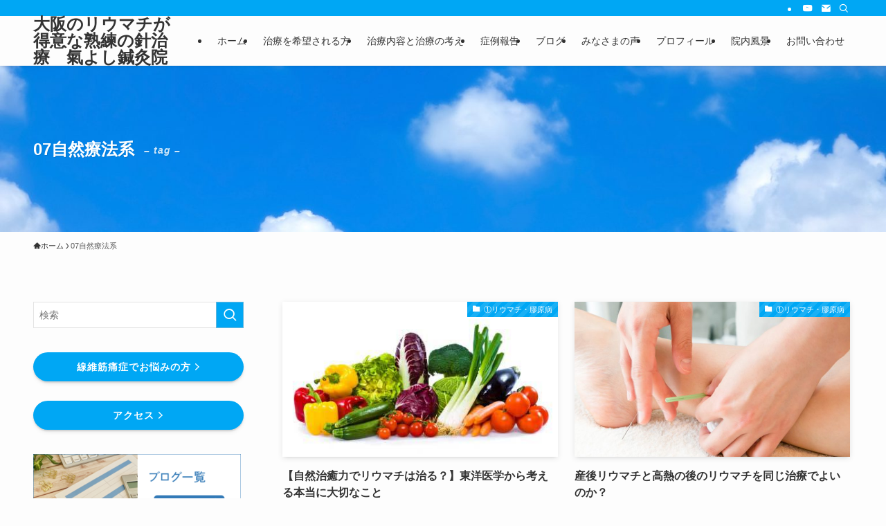

--- FILE ---
content_type: text/html; charset=UTF-8
request_url: https://www.kiyoshi-hari9.com/tag/shizen/
body_size: 99966
content:
<!DOCTYPE html>
<html lang="ja" data-loaded="false" data-scrolled="false" data-spmenu="closed">
<head>
<meta charset="utf-8">
<meta name="format-detection" content="telephone=no">
<meta http-equiv="X-UA-Compatible" content="IE=edge">
<meta name="viewport" content="width=device-width, viewport-fit=cover">
<title>07自然療法系 &#8211; 大阪のリウマチが得意な熟練の針治療　氣よし鍼灸院</title>
<meta name='robots' content='max-image-preview:large' />
<link rel="alternate" type="application/rss+xml" title="大阪のリウマチが得意な熟練の針治療　氣よし鍼灸院 &raquo; フィード" href="https://www.kiyoshi-hari9.com/feed/" />
<link rel="alternate" type="application/rss+xml" title="大阪のリウマチが得意な熟練の針治療　氣よし鍼灸院 &raquo; コメントフィード" href="https://www.kiyoshi-hari9.com/comments/feed/" />
<link rel="alternate" type="application/rss+xml" title="大阪のリウマチが得意な熟練の針治療　氣よし鍼灸院 &raquo; 07自然療法系 タグのフィード" href="https://www.kiyoshi-hari9.com/tag/shizen/feed/" />
<link rel='stylesheet' id='wp-block-library-css' href='https://www.kiyoshi-hari9.com/wp-includes/css/dist/block-library/style.min.css?ver=6.5.7' type='text/css' media='all' />
<link rel='stylesheet' id='swell-icons-css' href='https://www.kiyoshi-hari9.com/wp-content/themes/swell/build/css/swell-icons.css?ver=2.10.0' type='text/css' media='all' />
<link rel='stylesheet' id='main_style-css' href='https://www.kiyoshi-hari9.com/wp-content/themes/swell/build/css/main.css?ver=2.10.0' type='text/css' media='all' />
<link rel='stylesheet' id='swell_blocks-css' href='https://www.kiyoshi-hari9.com/wp-content/themes/swell/build/css/blocks.css?ver=2.10.0' type='text/css' media='all' />
<style id='swell_custom-inline-css' type='text/css'>
:root{--swl-fz--content:4vw;--swl-font_family:"游ゴシック体", "Yu Gothic", YuGothic, "Hiragino Kaku Gothic ProN", "Hiragino Sans", Meiryo, sans-serif;--swl-font_weight:500;--color_main:#00a7f4;--color_text:#333;--color_link:#1176d4;--color_htag:#00a7f4;--color_bg:#fdfdfd;--color_gradient1:#d8ffff;--color_gradient2:#87e7ff;--color_main_thin:rgba(0, 209, 255, 0.05 );--color_main_dark:rgba(0, 125, 183, 1 );--color_list_check:#00a7f4;--color_list_num:#00a7f4;--color_list_good:#86dd7b;--color_list_triangle:#f4e03a;--color_list_bad:#f36060;--color_faq_q:#d55656;--color_faq_a:#6599b7;--color_icon_good:#3cd250;--color_icon_good_bg:#ecffe9;--color_icon_bad:#4b73eb;--color_icon_bad_bg:#eafaff;--color_icon_info:#f578b4;--color_icon_info_bg:#fff0fa;--color_icon_announce:#ffa537;--color_icon_announce_bg:#fff5f0;--color_icon_pen:#7a7a7a;--color_icon_pen_bg:#f7f7f7;--color_icon_book:#787364;--color_icon_book_bg:#f8f6ef;--color_icon_point:#ffa639;--color_icon_check:#86d67c;--color_icon_batsu:#f36060;--color_icon_hatena:#5295cc;--color_icon_caution:#f7da38;--color_icon_memo:#84878a;--color_deep01:#e44141;--color_deep02:#0000ff;--color_deep03:#63a84d;--color_deep04:#f09f4d;--color_pale01:#fff2f0;--color_pale02:#f3f8fd;--color_pale03:#f1f9ee;--color_pale04:#fdf9ee;--color_mark_blue:#b7e3ff;--color_mark_green:#bdf9c3;--color_mark_yellow:#fcf69f;--color_mark_orange:#ffddbc;--border01:solid 1px var(--color_main);--border02:double 4px var(--color_main);--border03:dashed 2px var(--color_border);--border04:solid 4px var(--color_gray);--card_posts_thumb_ratio:56.25%;--list_posts_thumb_ratio:61.805%;--big_posts_thumb_ratio:56.25%;--thumb_posts_thumb_ratio:61.805%;--blogcard_thumb_ratio:56.25%;--color_header_bg:#fdfdfd;--color_header_text:#333;--color_footer_bg:#fdfdfd;--color_footer_text:#333;--container_size:1200px;--article_size:1200px;--logo_size_sp:48px;--logo_size_pc:40px;--logo_size_pcfix:32px;}.swl-cell-bg[data-icon="doubleCircle"]{--cell-icon-color:#ffc977}.swl-cell-bg[data-icon="circle"]{--cell-icon-color:#94e29c}.swl-cell-bg[data-icon="triangle"]{--cell-icon-color:#eeda2f}.swl-cell-bg[data-icon="close"]{--cell-icon-color:#ec9191}.swl-cell-bg[data-icon="hatena"]{--cell-icon-color:#93c9da}.swl-cell-bg[data-icon="check"]{--cell-icon-color:#94e29c}.swl-cell-bg[data-icon="line"]{--cell-icon-color:#9b9b9b}.cap_box[data-colset="col1"]{--capbox-color:#f59b5f;--capbox-color--bg:#fff8eb}.cap_box[data-colset="col2"]{--capbox-color:#5fb9f5;--capbox-color--bg:#edf5ff}.cap_box[data-colset="col3"]{--capbox-color:#2fcd90;--capbox-color--bg:#eafaf2}.red_{--the-btn-color:#f74a4a;--the-btn-color2:#ffbc49;--the-solid-shadow: rgba(185, 56, 56, 1 )}.blue_{--the-btn-color:#338df4;--the-btn-color2:#35eaff;--the-solid-shadow: rgba(38, 106, 183, 1 )}.green_{--the-btn-color:#62d847;--the-btn-color2:#7bf7bd;--the-solid-shadow: rgba(74, 162, 53, 1 )}.is-style-btn_normal{--the-btn-radius:80px}.is-style-btn_solid{--the-btn-radius:80px}.is-style-btn_shiny{--the-btn-radius:80px}.is-style-btn_line{--the-btn-radius:80px}.post_content blockquote{padding:1.5em 2em 1.5em 3em}.post_content blockquote::before{content:"";display:block;width:5px;height:calc(100% - 3em);top:1.5em;left:1.5em;border-left:solid 1px rgba(180,180,180,.75);border-right:solid 1px rgba(180,180,180,.75);}.mark_blue{background:-webkit-linear-gradient(transparent 64%,var(--color_mark_blue) 0%);background:linear-gradient(transparent 64%,var(--color_mark_blue) 0%)}.mark_green{background:-webkit-linear-gradient(transparent 64%,var(--color_mark_green) 0%);background:linear-gradient(transparent 64%,var(--color_mark_green) 0%)}.mark_yellow{background:-webkit-linear-gradient(transparent 64%,var(--color_mark_yellow) 0%);background:linear-gradient(transparent 64%,var(--color_mark_yellow) 0%)}.mark_orange{background:-webkit-linear-gradient(transparent 64%,var(--color_mark_orange) 0%);background:linear-gradient(transparent 64%,var(--color_mark_orange) 0%)}[class*="is-style-icon_"]{color:#333;border-width:0}[class*="is-style-big_icon_"]{border-width:2px;border-style:solid}[data-col="gray"] .c-balloon__text{background:#f7f7f7;border-color:#ccc}[data-col="gray"] .c-balloon__before{border-right-color:#f7f7f7}[data-col="green"] .c-balloon__text{background:#d1f8c2;border-color:#9ddd93}[data-col="green"] .c-balloon__before{border-right-color:#d1f8c2}[data-col="blue"] .c-balloon__text{background:#e2f6ff;border-color:#93d2f0}[data-col="blue"] .c-balloon__before{border-right-color:#e2f6ff}[data-col="red"] .c-balloon__text{background:#ffebeb;border-color:#f48789}[data-col="red"] .c-balloon__before{border-right-color:#ffebeb}[data-col="yellow"] .c-balloon__text{background:#f9f7d2;border-color:#fbe593}[data-col="yellow"] .c-balloon__before{border-right-color:#f9f7d2}.-type-list2 .p-postList__body::after,.-type-big .p-postList__body::after{content: "READ MORE »";}.c-postThumb__cat{background-color:#00a7f4;color:#fff;background-image: repeating-linear-gradient(-45deg,rgba(255,255,255,.1),rgba(255,255,255,.1) 6px,transparent 6px,transparent 12px)}.post_content h2:where(:not([class^="swell-block-"]):not(.faq_q):not(.p-postList__title)){border-left:solid 8px var(--color_htag);padding:.75em 1em;background:rgba(0, 167, 244, 0.03 )}.post_content h2:where(:not([class^="swell-block-"]):not(.faq_q):not(.p-postList__title))::before{position:absolute;display:block;pointer-events:none}.post_content h3:where(:not([class^="swell-block-"]):not(.faq_q):not(.p-postList__title)){padding:0 .5em .5em}.post_content h3:where(:not([class^="swell-block-"]):not(.faq_q):not(.p-postList__title))::before{content:"";width:100%;height:4px;background:-webkit-linear-gradient(135deg, transparent 25%,var(--color_htag) 25%,var(--color_htag) 50%,transparent 50%,transparent 75%,var(--color_htag) 75%,var(--color_htag));background:linear-gradient(135deg, transparent 25%,var(--color_htag) 25%,var(--color_htag) 50%,transparent 50%,transparent 75%,var(--color_htag) 75%,var(--color_htag));background-size:4px 4px;opacity:0.5}.post_content h4:where(:not([class^="swell-block-"]):not(.faq_q):not(.p-postList__title)){padding:0 0 0 16px;border-left:solid 2px var(--color_htag)}.l-header{box-shadow: 0 1px 4px rgba(0,0,0,.12)}.l-header__bar{color:#fff;background:var(--color_main)}.l-header__menuBtn{order:1}.l-header__customBtn{order:3}.l-header__customBtn{color:#fff;background-color:#1e73be}.c-gnav a::after{background:var(--color_main);width:100%;height:2px;transform:scaleX(0)}.p-spHeadMenu .menu-item.-current{border-bottom-color:var(--color_main)}.c-gnav > li:hover > a::after,.c-gnav > .-current > a::after{transform: scaleX(1)}.c-gnav .sub-menu{color:#333;background:#fff}.l-fixHeader::before{opacity:1}#pagetop{border-radius:50%}.c-widget__title.-spmenu{padding:.5em .75em;border-radius:var(--swl-radius--2, 0px);background:var(--color_main);color:#fff;}.c-widget__title.-footer{padding:.5em}.c-widget__title.-footer::before{content:"";bottom:0;left:0;width:40%;z-index:1;background:var(--color_main)}.c-widget__title.-footer::after{content:"";bottom:0;left:0;width:100%;background:var(--color_border)}.c-secTitle{border-left:solid 2px var(--color_main);padding:0em .75em}.p-spMenu{color:#333}.p-spMenu__inner::before{background:#fdfdfd;opacity:1}.p-spMenu__overlay{background:#000;opacity:0.6}[class*="page-numbers"]{color:#fff;background-color:#dedede}a{text-decoration: none}.l-topTitleArea.c-filterLayer::before{background-color:#000;opacity:0.2;content:""}@media screen and (min-width: 960px){:root{}#main_content{order:2}#sidebar{order:1}}@media screen and (max-width: 959px){:root{}.l-header__logo{order:2;text-align:center}}@media screen and (min-width: 600px){:root{--swl-fz--content:16px;}}@media screen and (max-width: 599px){:root{}}@media (min-width: 1408px) {.alignwide{left:-100px;width:calc(100% + 200px);}}@media (max-width: 1408px) {.-sidebar-off .swell-block-fullWide__inner.l-container .alignwide{left:0px;width:100%;}}.l-fixHeader .l-fixHeader__gnav{order:0}[data-scrolled=true] .l-fixHeader[data-ready]{opacity:1;-webkit-transform:translateY(0)!important;transform:translateY(0)!important;visibility:visible}.-body-solid .l-fixHeader{box-shadow:0 2px 4px var(--swl-color_shadow)}.l-fixHeader__inner{align-items:stretch;color:var(--color_header_text);display:flex;padding-bottom:0;padding-top:0;position:relative;z-index:1}.l-fixHeader__logo{align-items:center;display:flex;line-height:1;margin-right:24px;order:0;padding:16px 0}.is-style-btn_normal a,.is-style-btn_shiny a{box-shadow:var(--swl-btn_shadow)}.c-shareBtns__btn,.is-style-balloon>.c-tabList .c-tabList__button,.p-snsCta,[class*=page-numbers]{box-shadow:var(--swl-box_shadow)}.p-articleThumb__img,.p-articleThumb__youtube{box-shadow:var(--swl-img_shadow)}.p-pickupBanners__item .c-bannerLink,.p-postList__thumb{box-shadow:0 2px 8px rgba(0,0,0,.1),0 4px 4px -4px rgba(0,0,0,.1)}.p-postList.-w-ranking li:before{background-image:repeating-linear-gradient(-45deg,hsla(0,0%,100%,.1),hsla(0,0%,100%,.1) 6px,transparent 0,transparent 12px);box-shadow:1px 1px 4px rgba(0,0,0,.2)}.l-header__bar{position:relative;width:100%}.l-header__bar .c-catchphrase{color:inherit;font-size:12px;letter-spacing:var(--swl-letter_spacing,.2px);line-height:14px;margin-right:auto;overflow:hidden;padding:4px 0;white-space:nowrap;width:50%}.l-header__bar .c-iconList .c-iconList__link{margin:0;padding:4px 6px}.l-header__barInner{align-items:center;display:flex;justify-content:flex-end}@media (min-width:960px){.-series .l-header__inner{align-items:stretch;display:flex}.-series .l-header__logo{align-items:center;display:flex;flex-wrap:wrap;margin-right:24px;padding:16px 0}.-series .l-header__logo .c-catchphrase{font-size:13px;padding:4px 0}.-series .c-headLogo{margin-right:16px}.-series-right .l-header__inner{justify-content:space-between}.-series-right .c-gnavWrap{margin-left:auto}.-series-right .w-header{margin-left:12px}.-series-left .w-header{margin-left:auto}}@media (min-width:960px) and (min-width:600px){.-series .c-headLogo{max-width:400px}}.c-submenuToggleBtn:after{content:"";height:100%;left:0;position:absolute;top:0;width:100%;z-index:0}.c-submenuToggleBtn{cursor:pointer;display:block;height:2em;line-height:2;position:absolute;right:8px;text-align:center;top:50%;-webkit-transform:translateY(-50%);transform:translateY(-50%);width:2em;z-index:1}.c-submenuToggleBtn:before{content:"\e910";display:inline-block;font-family:icomoon;font-size:14px;transition:-webkit-transform .25s;transition:transform .25s;transition:transform .25s,-webkit-transform .25s}.c-submenuToggleBtn:after{border:1px solid;opacity:.15;transition:background-color .25s}.c-submenuToggleBtn.is-opened:before{-webkit-transform:rotate(-180deg);transform:rotate(-180deg)}.widget_categories>ul>.cat-item>a,.wp-block-categories-list>li>a{padding-left:1.75em}.c-listMenu a{padding:.75em .5em;position:relative}.c-gnav .sub-menu a:not(:last-child),.c-listMenu a:not(:last-child){padding-right:40px}.c-gnav .sub-menu .sub-menu{box-shadow:none}.c-gnav .sub-menu .sub-menu,.c-listMenu .children,.c-listMenu .sub-menu{height:0;margin:0;opacity:0;overflow:hidden;position:relative;transition:.25s}.c-gnav .sub-menu .sub-menu.is-opened,.c-listMenu .children.is-opened,.c-listMenu .sub-menu.is-opened{height:auto;opacity:1;visibility:visible}.c-gnav .sub-menu .sub-menu a,.c-listMenu .children a,.c-listMenu .sub-menu a{font-size:.9em;padding-left:1.5em}.c-gnav .sub-menu .sub-menu ul a,.c-listMenu .children ul a,.c-listMenu .sub-menu ul a{padding-left:2.25em}@media (min-width:600px){.c-submenuToggleBtn{height:28px;line-height:28px;transition:background-color .25s;width:28px}}@media (min-width:960px){.c-submenuToggleBtn:hover:after{background-color:currentcolor}}:root{--color_content_bg:var(--color_bg);}.c-widget__title.-side{padding:.5em}.c-widget__title.-side::before{content:"";bottom:0;left:0;width:40%;z-index:1;background:var(--color_main)}.c-widget__title.-side::after{content:"";bottom:0;left:0;width:100%;background:var(--color_border)}@media screen and (min-width: 960px){:root{}}@media screen and (max-width: 959px){:root{}}@media screen and (min-width: 600px){:root{}}@media screen and (max-width: 599px){:root{}}.swell-block-fullWide__inner.l-container{--swl-fw_inner_pad:var(--swl-pad_container,0px)}@media (min-width:960px){.-sidebar-on .l-content .alignfull,.-sidebar-on .l-content .alignwide{left:-16px;width:calc(100% + 32px)}.swell-block-fullWide__inner.l-article{--swl-fw_inner_pad:var(--swl-pad_post_content,0px)}.-sidebar-on .swell-block-fullWide__inner .alignwide{left:0;width:100%}.-sidebar-on .swell-block-fullWide__inner .alignfull{left:calc(0px - var(--swl-fw_inner_pad, 0))!important;margin-left:0!important;margin-right:0!important;width:calc(100% + var(--swl-fw_inner_pad, 0)*2)!important}}.l-topTitleArea{align-items:center;display:flex;margin:0;min-height:11em;overflow:hidden;padding:1.5em 0;position:relative;width:100%}.l-topTitleArea .u-thin{opacity:1}.l-topTitleArea .c-postTitle__date{border-color:#fff}.l-topTitleArea .c-categoryList,.l-topTitleArea .c-tagList{color:#fff}.l-topTitleArea .c-categoryList__link,.l-topTitleArea .c-tagList__link{background:none;color:#fff}.l-topTitleArea .c-categoryList__link{border:1px solid #fff}.l-topTitleArea .c-tagList__link{border-bottom:1px solid #fff;border-radius:0;padding:4px .25em}.l-topTitleArea__body{color:#fff;position:relative;text-shadow:1px 1px 0 rgba(0,0,0,.1);width:100%;z-index:3}@media (min-width:600px){.l-topTitleArea{min-height:240px;padding:1em 0}}.-index-off .p-toc,.swell-toc-placeholder:empty{display:none}.p-toc.-modal{height:100%;margin:0;overflow-y:auto;padding:0}#main_content .p-toc{border-radius:var(--swl-radius--2,0);margin:4em auto;max-width:800px}#sidebar .p-toc{margin-top:-.5em}.p-toc .__pn:before{content:none!important;counter-increment:none}.p-toc .__prev{margin:0 0 1em}.p-toc .__next{margin:1em 0 0}.p-toc.is-omitted:not([data-omit=ct]) [data-level="2"] .p-toc__childList{height:0;margin-bottom:-.5em;visibility:hidden}.p-toc.is-omitted:not([data-omit=nest]){position:relative}.p-toc.is-omitted:not([data-omit=nest]):before{background:linear-gradient(hsla(0,0%,100%,0),var(--color_bg));bottom:5em;content:"";height:4em;left:0;opacity:.75;pointer-events:none;position:absolute;width:100%;z-index:1}.p-toc.is-omitted:not([data-omit=nest]):after{background:var(--color_bg);bottom:0;content:"";height:5em;left:0;opacity:.75;position:absolute;width:100%;z-index:1}.p-toc.is-omitted:not([data-omit=nest]) .__next,.p-toc.is-omitted:not([data-omit=nest]) [data-omit="1"]{display:none}.p-toc .p-toc__expandBtn{background-color:#f7f7f7;border:rgba(0,0,0,.2);border-radius:5em;box-shadow:0 0 0 1px #bbb;color:#333;display:block;font-size:14px;line-height:1.5;margin:.75em auto 0;min-width:6em;padding:.5em 1em;position:relative;transition:box-shadow .25s;z-index:2}.p-toc[data-omit=nest] .p-toc__expandBtn{display:inline-block;font-size:13px;margin:0 0 0 1.25em;padding:.5em .75em}.p-toc:not([data-omit=nest]) .p-toc__expandBtn:after,.p-toc:not([data-omit=nest]) .p-toc__expandBtn:before{border-top-color:inherit;border-top-style:dotted;border-top-width:3px;content:"";display:block;height:1px;position:absolute;top:calc(50% - 1px);transition:border-color .25s;width:100%;width:22px}.p-toc:not([data-omit=nest]) .p-toc__expandBtn:before{right:calc(100% + 1em)}.p-toc:not([data-omit=nest]) .p-toc__expandBtn:after{left:calc(100% + 1em)}.p-toc.is-expanded .p-toc__expandBtn{border-color:transparent}.p-toc__ttl{display:block;font-size:1.2em;line-height:1;position:relative;text-align:center}.p-toc__ttl:before{content:"\e918";display:inline-block;font-family:icomoon;margin-right:.5em;padding-bottom:2px;vertical-align:middle}#index_modal .p-toc__ttl{margin-bottom:.5em}.p-toc__list li{line-height:1.6}.p-toc__list>li+li{margin-top:.5em}.p-toc__list .p-toc__childList{padding-left:.5em}.p-toc__list [data-level="3"]{font-size:.9em}.p-toc__list .mininote{display:none}.post_content .p-toc__list{padding-left:0}#sidebar .p-toc__list{margin-bottom:0}#sidebar .p-toc__list .p-toc__childList{padding-left:0}.p-toc__link{color:inherit;font-size:inherit;text-decoration:none}.p-toc__link:hover{opacity:.8}.p-toc.-double{background:var(--color_gray);background:linear-gradient(-45deg,transparent 25%,var(--color_gray) 25%,var(--color_gray) 50%,transparent 50%,transparent 75%,var(--color_gray) 75%,var(--color_gray));background-clip:padding-box;background-size:4px 4px;border-bottom:4px double var(--color_border);border-top:4px double var(--color_border);padding:1.5em 1em 1em}.p-toc.-double .p-toc__ttl{margin-bottom:.75em}@media (min-width:960px){#main_content .p-toc{width:92%}}@media (hover:hover){.p-toc .p-toc__expandBtn:hover{border-color:transparent;box-shadow:0 0 0 2px currentcolor}}@media (min-width:600px){.p-toc.-double{padding:2em}}
</style>
<link rel='stylesheet' id='swell-parts/footer-css' href='https://www.kiyoshi-hari9.com/wp-content/themes/swell/build/css/modules/parts/footer.css?ver=2.10.0' type='text/css' media='all' />
<link rel='stylesheet' id='swell-page/term-css' href='https://www.kiyoshi-hari9.com/wp-content/themes/swell/build/css/modules/page/term.css?ver=2.10.0' type='text/css' media='all' />
<style id='classic-theme-styles-inline-css' type='text/css'>
/*! This file is auto-generated */
.wp-block-button__link{color:#fff;background-color:#32373c;border-radius:9999px;box-shadow:none;text-decoration:none;padding:calc(.667em + 2px) calc(1.333em + 2px);font-size:1.125em}.wp-block-file__button{background:#32373c;color:#fff;text-decoration:none}
</style>
<style id='global-styles-inline-css' type='text/css'>
body{--wp--preset--color--black: #000;--wp--preset--color--cyan-bluish-gray: #abb8c3;--wp--preset--color--white: #fff;--wp--preset--color--pale-pink: #f78da7;--wp--preset--color--vivid-red: #cf2e2e;--wp--preset--color--luminous-vivid-orange: #ff6900;--wp--preset--color--luminous-vivid-amber: #fcb900;--wp--preset--color--light-green-cyan: #7bdcb5;--wp--preset--color--vivid-green-cyan: #00d084;--wp--preset--color--pale-cyan-blue: #8ed1fc;--wp--preset--color--vivid-cyan-blue: #0693e3;--wp--preset--color--vivid-purple: #9b51e0;--wp--preset--color--swl-main: var(--color_main);--wp--preset--color--swl-main-thin: var(--color_main_thin);--wp--preset--color--swl-gray: var(--color_gray);--wp--preset--color--swl-deep-01: var(--color_deep01);--wp--preset--color--swl-deep-02: var(--color_deep02);--wp--preset--color--swl-deep-03: var(--color_deep03);--wp--preset--color--swl-deep-04: var(--color_deep04);--wp--preset--color--swl-pale-01: var(--color_pale01);--wp--preset--color--swl-pale-02: var(--color_pale02);--wp--preset--color--swl-pale-03: var(--color_pale03);--wp--preset--color--swl-pale-04: var(--color_pale04);--wp--preset--gradient--vivid-cyan-blue-to-vivid-purple: linear-gradient(135deg,rgba(6,147,227,1) 0%,rgb(155,81,224) 100%);--wp--preset--gradient--light-green-cyan-to-vivid-green-cyan: linear-gradient(135deg,rgb(122,220,180) 0%,rgb(0,208,130) 100%);--wp--preset--gradient--luminous-vivid-amber-to-luminous-vivid-orange: linear-gradient(135deg,rgba(252,185,0,1) 0%,rgba(255,105,0,1) 100%);--wp--preset--gradient--luminous-vivid-orange-to-vivid-red: linear-gradient(135deg,rgba(255,105,0,1) 0%,rgb(207,46,46) 100%);--wp--preset--gradient--very-light-gray-to-cyan-bluish-gray: linear-gradient(135deg,rgb(238,238,238) 0%,rgb(169,184,195) 100%);--wp--preset--gradient--cool-to-warm-spectrum: linear-gradient(135deg,rgb(74,234,220) 0%,rgb(151,120,209) 20%,rgb(207,42,186) 40%,rgb(238,44,130) 60%,rgb(251,105,98) 80%,rgb(254,248,76) 100%);--wp--preset--gradient--blush-light-purple: linear-gradient(135deg,rgb(255,206,236) 0%,rgb(152,150,240) 100%);--wp--preset--gradient--blush-bordeaux: linear-gradient(135deg,rgb(254,205,165) 0%,rgb(254,45,45) 50%,rgb(107,0,62) 100%);--wp--preset--gradient--luminous-dusk: linear-gradient(135deg,rgb(255,203,112) 0%,rgb(199,81,192) 50%,rgb(65,88,208) 100%);--wp--preset--gradient--pale-ocean: linear-gradient(135deg,rgb(255,245,203) 0%,rgb(182,227,212) 50%,rgb(51,167,181) 100%);--wp--preset--gradient--electric-grass: linear-gradient(135deg,rgb(202,248,128) 0%,rgb(113,206,126) 100%);--wp--preset--gradient--midnight: linear-gradient(135deg,rgb(2,3,129) 0%,rgb(40,116,252) 100%);--wp--preset--font-size--small: 0.9em;--wp--preset--font-size--medium: 1.1em;--wp--preset--font-size--large: 1.25em;--wp--preset--font-size--x-large: 42px;--wp--preset--font-size--xs: 0.75em;--wp--preset--font-size--huge: 1.6em;--wp--preset--spacing--20: 0.44rem;--wp--preset--spacing--30: 0.67rem;--wp--preset--spacing--40: 1rem;--wp--preset--spacing--50: 1.5rem;--wp--preset--spacing--60: 2.25rem;--wp--preset--spacing--70: 3.38rem;--wp--preset--spacing--80: 5.06rem;--wp--preset--shadow--natural: 6px 6px 9px rgba(0, 0, 0, 0.2);--wp--preset--shadow--deep: 12px 12px 50px rgba(0, 0, 0, 0.4);--wp--preset--shadow--sharp: 6px 6px 0px rgba(0, 0, 0, 0.2);--wp--preset--shadow--outlined: 6px 6px 0px -3px rgba(255, 255, 255, 1), 6px 6px rgba(0, 0, 0, 1);--wp--preset--shadow--crisp: 6px 6px 0px rgba(0, 0, 0, 1);}:where(.is-layout-flex){gap: 0.5em;}:where(.is-layout-grid){gap: 0.5em;}body .is-layout-flex{display: flex;}body .is-layout-flex{flex-wrap: wrap;align-items: center;}body .is-layout-flex > *{margin: 0;}body .is-layout-grid{display: grid;}body .is-layout-grid > *{margin: 0;}:where(.wp-block-columns.is-layout-flex){gap: 2em;}:where(.wp-block-columns.is-layout-grid){gap: 2em;}:where(.wp-block-post-template.is-layout-flex){gap: 1.25em;}:where(.wp-block-post-template.is-layout-grid){gap: 1.25em;}.has-black-color{color: var(--wp--preset--color--black) !important;}.has-cyan-bluish-gray-color{color: var(--wp--preset--color--cyan-bluish-gray) !important;}.has-white-color{color: var(--wp--preset--color--white) !important;}.has-pale-pink-color{color: var(--wp--preset--color--pale-pink) !important;}.has-vivid-red-color{color: var(--wp--preset--color--vivid-red) !important;}.has-luminous-vivid-orange-color{color: var(--wp--preset--color--luminous-vivid-orange) !important;}.has-luminous-vivid-amber-color{color: var(--wp--preset--color--luminous-vivid-amber) !important;}.has-light-green-cyan-color{color: var(--wp--preset--color--light-green-cyan) !important;}.has-vivid-green-cyan-color{color: var(--wp--preset--color--vivid-green-cyan) !important;}.has-pale-cyan-blue-color{color: var(--wp--preset--color--pale-cyan-blue) !important;}.has-vivid-cyan-blue-color{color: var(--wp--preset--color--vivid-cyan-blue) !important;}.has-vivid-purple-color{color: var(--wp--preset--color--vivid-purple) !important;}.has-black-background-color{background-color: var(--wp--preset--color--black) !important;}.has-cyan-bluish-gray-background-color{background-color: var(--wp--preset--color--cyan-bluish-gray) !important;}.has-white-background-color{background-color: var(--wp--preset--color--white) !important;}.has-pale-pink-background-color{background-color: var(--wp--preset--color--pale-pink) !important;}.has-vivid-red-background-color{background-color: var(--wp--preset--color--vivid-red) !important;}.has-luminous-vivid-orange-background-color{background-color: var(--wp--preset--color--luminous-vivid-orange) !important;}.has-luminous-vivid-amber-background-color{background-color: var(--wp--preset--color--luminous-vivid-amber) !important;}.has-light-green-cyan-background-color{background-color: var(--wp--preset--color--light-green-cyan) !important;}.has-vivid-green-cyan-background-color{background-color: var(--wp--preset--color--vivid-green-cyan) !important;}.has-pale-cyan-blue-background-color{background-color: var(--wp--preset--color--pale-cyan-blue) !important;}.has-vivid-cyan-blue-background-color{background-color: var(--wp--preset--color--vivid-cyan-blue) !important;}.has-vivid-purple-background-color{background-color: var(--wp--preset--color--vivid-purple) !important;}.has-black-border-color{border-color: var(--wp--preset--color--black) !important;}.has-cyan-bluish-gray-border-color{border-color: var(--wp--preset--color--cyan-bluish-gray) !important;}.has-white-border-color{border-color: var(--wp--preset--color--white) !important;}.has-pale-pink-border-color{border-color: var(--wp--preset--color--pale-pink) !important;}.has-vivid-red-border-color{border-color: var(--wp--preset--color--vivid-red) !important;}.has-luminous-vivid-orange-border-color{border-color: var(--wp--preset--color--luminous-vivid-orange) !important;}.has-luminous-vivid-amber-border-color{border-color: var(--wp--preset--color--luminous-vivid-amber) !important;}.has-light-green-cyan-border-color{border-color: var(--wp--preset--color--light-green-cyan) !important;}.has-vivid-green-cyan-border-color{border-color: var(--wp--preset--color--vivid-green-cyan) !important;}.has-pale-cyan-blue-border-color{border-color: var(--wp--preset--color--pale-cyan-blue) !important;}.has-vivid-cyan-blue-border-color{border-color: var(--wp--preset--color--vivid-cyan-blue) !important;}.has-vivid-purple-border-color{border-color: var(--wp--preset--color--vivid-purple) !important;}.has-vivid-cyan-blue-to-vivid-purple-gradient-background{background: var(--wp--preset--gradient--vivid-cyan-blue-to-vivid-purple) !important;}.has-light-green-cyan-to-vivid-green-cyan-gradient-background{background: var(--wp--preset--gradient--light-green-cyan-to-vivid-green-cyan) !important;}.has-luminous-vivid-amber-to-luminous-vivid-orange-gradient-background{background: var(--wp--preset--gradient--luminous-vivid-amber-to-luminous-vivid-orange) !important;}.has-luminous-vivid-orange-to-vivid-red-gradient-background{background: var(--wp--preset--gradient--luminous-vivid-orange-to-vivid-red) !important;}.has-very-light-gray-to-cyan-bluish-gray-gradient-background{background: var(--wp--preset--gradient--very-light-gray-to-cyan-bluish-gray) !important;}.has-cool-to-warm-spectrum-gradient-background{background: var(--wp--preset--gradient--cool-to-warm-spectrum) !important;}.has-blush-light-purple-gradient-background{background: var(--wp--preset--gradient--blush-light-purple) !important;}.has-blush-bordeaux-gradient-background{background: var(--wp--preset--gradient--blush-bordeaux) !important;}.has-luminous-dusk-gradient-background{background: var(--wp--preset--gradient--luminous-dusk) !important;}.has-pale-ocean-gradient-background{background: var(--wp--preset--gradient--pale-ocean) !important;}.has-electric-grass-gradient-background{background: var(--wp--preset--gradient--electric-grass) !important;}.has-midnight-gradient-background{background: var(--wp--preset--gradient--midnight) !important;}.has-small-font-size{font-size: var(--wp--preset--font-size--small) !important;}.has-medium-font-size{font-size: var(--wp--preset--font-size--medium) !important;}.has-large-font-size{font-size: var(--wp--preset--font-size--large) !important;}.has-x-large-font-size{font-size: var(--wp--preset--font-size--x-large) !important;}
.wp-block-navigation a:where(:not(.wp-element-button)){color: inherit;}
:where(.wp-block-post-template.is-layout-flex){gap: 1.25em;}:where(.wp-block-post-template.is-layout-grid){gap: 1.25em;}
:where(.wp-block-columns.is-layout-flex){gap: 2em;}:where(.wp-block-columns.is-layout-grid){gap: 2em;}
.wp-block-pullquote{font-size: 1.5em;line-height: 1.6;}
</style>

<noscript><link href="https://www.kiyoshi-hari9.com/wp-content/themes/swell/build/css/noscript.css" rel="stylesheet"></noscript>
<link rel="https://api.w.org/" href="https://www.kiyoshi-hari9.com/wp-json/" /><link rel="alternate" type="application/json" href="https://www.kiyoshi-hari9.com/wp-json/wp/v2/tags/21" />
<link rel="stylesheet" href="https://www.kiyoshi-hari9.com/wp-content/themes/swell/build/css/print.css" media="print" >
<!-- Google Tag Manager -->
<script>(function(w,d,s,l,i){w[l]=w[l]||[];w[l].push({'gtm.start':
new Date().getTime(),event:'gtm.js'});var f=d.getElementsByTagName(s)[0],
j=d.createElement(s),dl=l!='dataLayer'?'&l='+l:'';j.async=true;j.src=
'https://www.googletagmanager.com/gtm.js?id='+i+dl;f.parentNode.insertBefore(j,f);
})(window,document,'script','dataLayer','GTM-MD6K7KS');</script>
<!-- End Google Tag Manager -->
<style id="wpforms-css-vars-root">
				:root {
					--wpforms-field-border-radius: 3px;
--wpforms-field-border-style: solid;
--wpforms-field-border-size: 1px;
--wpforms-field-background-color: #ffffff;
--wpforms-field-border-color: rgba( 0, 0, 0, 0.25 );
--wpforms-field-border-color-spare: rgba( 0, 0, 0, 0.25 );
--wpforms-field-text-color: rgba( 0, 0, 0, 0.7 );
--wpforms-field-menu-color: #ffffff;
--wpforms-label-color: rgba( 0, 0, 0, 0.85 );
--wpforms-label-sublabel-color: rgba( 0, 0, 0, 0.55 );
--wpforms-label-error-color: #d63637;
--wpforms-button-border-radius: 3px;
--wpforms-button-border-style: none;
--wpforms-button-border-size: 1px;
--wpforms-button-background-color: #066aab;
--wpforms-button-border-color: #066aab;
--wpforms-button-text-color: #ffffff;
--wpforms-page-break-color: #066aab;
--wpforms-background-image: none;
--wpforms-background-position: center center;
--wpforms-background-repeat: no-repeat;
--wpforms-background-size: cover;
--wpforms-background-width: 100px;
--wpforms-background-height: 100px;
--wpforms-background-color: rgba( 0, 0, 0, 0 );
--wpforms-background-url: none;
--wpforms-container-padding: 0px;
--wpforms-container-border-style: none;
--wpforms-container-border-width: 1px;
--wpforms-container-border-color: #000000;
--wpforms-container-border-radius: 3px;
--wpforms-field-size-input-height: 43px;
--wpforms-field-size-input-spacing: 15px;
--wpforms-field-size-font-size: 16px;
--wpforms-field-size-line-height: 19px;
--wpforms-field-size-padding-h: 14px;
--wpforms-field-size-checkbox-size: 16px;
--wpforms-field-size-sublabel-spacing: 5px;
--wpforms-field-size-icon-size: 1;
--wpforms-label-size-font-size: 16px;
--wpforms-label-size-line-height: 19px;
--wpforms-label-size-sublabel-font-size: 14px;
--wpforms-label-size-sublabel-line-height: 17px;
--wpforms-button-size-font-size: 17px;
--wpforms-button-size-height: 41px;
--wpforms-button-size-padding-h: 15px;
--wpforms-button-size-margin-top: 10px;
--wpforms-container-shadow-size-box-shadow: none;

				}
			</style></head>
<body>
<!-- Google Tag Manager (noscript) -->
<noscript><iframe src="https://www.googletagmanager.com/ns.html?id=GTM-MD6K7KS"
height="0" width="0" style="display:none;visibility:hidden"></iframe></noscript>
<!-- End Google Tag Manager (noscript) -->
<div id="body_wrap" class="archive tag tag-shizen tag-21 -body-solid -index-off -sidebar-on -frame-off id_21" >
<div id="sp_menu" class="p-spMenu -left">
	<div class="p-spMenu__inner">
		<div class="p-spMenu__closeBtn">
			<button class="c-iconBtn -menuBtn c-plainBtn" data-onclick="toggleMenu" aria-label="メニューを閉じる">
				<i class="c-iconBtn__icon icon-close-thin"></i>
			</button>
		</div>
		<div class="p-spMenu__body">
			<div class="c-widget__title -spmenu">
				MENU			</div>
			<div class="p-spMenu__nav">
				<ul class="c-spnav c-listMenu"><li class="menu-item menu-item-type-custom menu-item-object-custom menu-item-49"><a href="/">ホーム</a></li>
<li class="menu-item menu-item-type-post_type menu-item-object-page menu-item-has-children menu-item-51"><a href="https://www.kiyoshi-hari9.com/introduction/">治療を希望される方<button class="c-submenuToggleBtn c-plainBtn" data-onclick="toggleSubmenu" aria-label="サブメニューを開閉する"></button></a>
<ul class="sub-menu">
	<li class="menu-item menu-item-type-post_type menu-item-object-page menu-item-1945"><a href="https://www.kiyoshi-hari9.com/introduction/kazokuukeru/">鍼治療を受ける方がご家族の方</a></li>
	<li class="menu-item menu-item-type-post_type menu-item-object-page menu-item-52"><a href="https://www.kiyoshi-hari9.com/introduction/price/">料金・初めてのご予約</a></li>
	<li class="menu-item menu-item-type-post_type menu-item-object-page menu-item-713"><a href="https://www.kiyoshi-hari9.com/introduction/sinnrixyou/">診療時間・休診日</a></li>
	<li class="menu-item menu-item-type-post_type menu-item-object-page menu-item-53"><a href="https://www.kiyoshi-hari9.com/introduction/flow/">治療の流れ</a></li>
	<li class="menu-item menu-item-type-post_type menu-item-object-page menu-item-54"><a href="https://www.kiyoshi-hari9.com/introduction/map/">アクセス</a></li>
	<li class="menu-item menu-item-type-post_type menu-item-object-page menu-item-1948"><a href="https://www.kiyoshi-hari9.com/introduction/gaiyou/">運営者情報</a></li>
</ul>
</li>
<li class="menu-item menu-item-type-post_type menu-item-object-page menu-item-has-children menu-item-55"><a href="https://www.kiyoshi-hari9.com/treatment/">治療内容と治療の考え<button class="c-submenuToggleBtn c-plainBtn" data-onclick="toggleSubmenu" aria-label="サブメニューを開閉する"></button></a>
<ul class="sub-menu">
	<li class="menu-item menu-item-type-post_type menu-item-object-page menu-item-2210"><a href="https://www.kiyoshi-hari9.com/treatment/riumatitoha/">リウマチとは</a></li>
	<li class="menu-item menu-item-type-post_type menu-item-object-page menu-item-2215"><a href="https://www.kiyoshi-hari9.com/treatment/touyouigakuriumati/">東洋医学でのリウマチの考え</a></li>
	<li class="menu-item menu-item-type-post_type menu-item-object-page menu-item-56"><a href="https://www.kiyoshi-hari9.com/treatment/orientalmed/">私が思うリウマチ患者の現状</a></li>
	<li class="menu-item menu-item-type-post_type menu-item-object-page menu-item-58"><a href="https://www.kiyoshi-hari9.com/treatment/rumati/">なぜ、鍼灸治療がリウマチに必要なのか？</a></li>
	<li class="menu-item menu-item-type-post_type menu-item-object-page menu-item-57"><a href="https://www.kiyoshi-hari9.com/treatment/difference/">当院の治療の特徴</a></li>
	<li class="menu-item menu-item-type-post_type menu-item-object-page menu-item-59"><a href="https://www.kiyoshi-hari9.com/treatment/tiyuryoku/">通院期間の目安</a></li>
	<li class="menu-item menu-item-type-post_type menu-item-object-page menu-item-1624"><a href="https://www.kiyoshi-hari9.com/treatment/funinn-ra/">リウマチと不妊でお悩み方</a></li>
	<li class="menu-item menu-item-type-post_type menu-item-object-page menu-item-60"><a href="https://www.kiyoshi-hari9.com/treatment/rheumati/">リウマチが治った妻の話</a></li>
</ul>
</li>
<li class="menu-item menu-item-type-taxonomy menu-item-object-category menu-item-2199"><a href="https://www.kiyoshi-hari9.com/category/case/">症例報告</a></li>
<li class="menu-item menu-item-type-post_type menu-item-object-page menu-item-has-children menu-item-851"><a href="https://www.kiyoshi-hari9.com/blog/">ブログ<button class="c-submenuToggleBtn c-plainBtn" data-onclick="toggleSubmenu" aria-label="サブメニューを開閉する"></button></a>
<ul class="sub-menu">
	<li class="menu-item menu-item-type-post_type menu-item-object-page current_page_parent menu-item-1221"><a href="https://www.kiyoshi-hari9.com/blogall/">ブログ一覧ページはこちら</a></li>
	<li class="menu-item menu-item-type-taxonomy menu-item-object-category menu-item-880"><a href="https://www.kiyoshi-hari9.com/category/ryumachi/">①リウマチ・膠原病</a></li>
	<li class="menu-item menu-item-type-taxonomy menu-item-object-category menu-item-881"><a href="https://www.kiyoshi-hari9.com/category/senikin/">②線維筋痛症</a></li>
	<li class="menu-item menu-item-type-taxonomy menu-item-object-category menu-item-882"><a href="https://www.kiyoshi-hari9.com/category/itami/">③肩・腰・膝・頭痛・その他の痛み</a></li>
	<li class="menu-item menu-item-type-taxonomy menu-item-object-category menu-item-883"><a href="https://www.kiyoshi-hari9.com/category/case/">④鍼灸治療の症例</a></li>
	<li class="menu-item menu-item-type-taxonomy menu-item-object-category menu-item-884"><a href="https://www.kiyoshi-hari9.com/category/sonota/">⑤心、身体、自然療法、雑談、他</a></li>
</ul>
</li>
<li class="menu-item menu-item-type-post_type menu-item-object-page menu-item-62"><a href="https://www.kiyoshi-hari9.com/koe/">みなさまの声</a></li>
<li class="menu-item menu-item-type-post_type menu-item-object-page menu-item-63"><a href="https://www.kiyoshi-hari9.com/profile/">プロフィール</a></li>
<li class="menu-item menu-item-type-post_type menu-item-object-page menu-item-64"><a href="https://www.kiyoshi-hari9.com/photo/">院内風景</a></li>
<li class="menu-item menu-item-type-post_type menu-item-object-page menu-item-325"><a href="https://www.kiyoshi-hari9.com/contact/">お問い合わせ</a></li>
</ul>			</div>
					</div>
	</div>
	<div class="p-spMenu__overlay c-overlay" data-onclick="toggleMenu"></div>
</div>
<header id="header" class="l-header -series -series-right" data-spfix="1">
	<div class="l-header__bar pc_">
	<div class="l-header__barInner l-container">
		<div class="c-catchphrase"></div><ul class="c-iconList">
						<li class="c-iconList__item -youtube">
						<a href="https://www.youtube.com/@user-rq5yb2zv3t" target="_blank" rel="noopener" class="c-iconList__link u-fz-14 hov-flash" aria-label="youtube">
							<i class="c-iconList__icon icon-youtube" role="presentation"></i>
						</a>
					</li>
									<li class="c-iconList__item -contact">
						<a href="/contact/" target="_blank" rel="noopener" class="c-iconList__link u-fz-14 hov-flash" aria-label="contact">
							<i class="c-iconList__icon icon-contact" role="presentation"></i>
						</a>
					</li>
									<li class="c-iconList__item -search">
						<button class="c-iconList__link c-plainBtn u-fz-14 hov-flash" data-onclick="toggleSearch" aria-label="検索">
							<i class="c-iconList__icon icon-search" role="presentation"></i>
						</button>
					</li>
				</ul>
	</div>
</div>
	<div class="l-header__inner l-container">
		<div class="l-header__logo">
			<div class="c-headLogo -txt"><a href="https://www.kiyoshi-hari9.com/" title="大阪のリウマチが得意な熟練の針治療　氣よし鍼灸院" class="c-headLogo__link" rel="home">大阪のリウマチが得意な熟練の針治療　氣よし鍼灸院</a></div>					</div>
		<nav id="gnav" class="l-header__gnav c-gnavWrap">
					<ul class="c-gnav">
			<li class="menu-item menu-item-type-custom menu-item-object-custom menu-item-49"><a href="/"><span class="ttl">ホーム</span></a></li>
<li class="menu-item menu-item-type-post_type menu-item-object-page menu-item-has-children menu-item-51"><a href="https://www.kiyoshi-hari9.com/introduction/"><span class="ttl">治療を希望される方</span><button class="c-submenuToggleBtn c-plainBtn" data-onclick="toggleSubmenu" aria-label="サブメニューを開閉する"></button></a>
<ul class="sub-menu">
	<li class="menu-item menu-item-type-post_type menu-item-object-page menu-item-1945"><a href="https://www.kiyoshi-hari9.com/introduction/kazokuukeru/"><span class="ttl">鍼治療を受ける方がご家族の方</span></a></li>
	<li class="menu-item menu-item-type-post_type menu-item-object-page menu-item-52"><a href="https://www.kiyoshi-hari9.com/introduction/price/"><span class="ttl">料金・初めてのご予約</span></a></li>
	<li class="menu-item menu-item-type-post_type menu-item-object-page menu-item-713"><a href="https://www.kiyoshi-hari9.com/introduction/sinnrixyou/"><span class="ttl">診療時間・休診日</span></a></li>
	<li class="menu-item menu-item-type-post_type menu-item-object-page menu-item-53"><a href="https://www.kiyoshi-hari9.com/introduction/flow/"><span class="ttl">治療の流れ</span></a></li>
	<li class="menu-item menu-item-type-post_type menu-item-object-page menu-item-54"><a href="https://www.kiyoshi-hari9.com/introduction/map/"><span class="ttl">アクセス</span></a></li>
	<li class="menu-item menu-item-type-post_type menu-item-object-page menu-item-1948"><a href="https://www.kiyoshi-hari9.com/introduction/gaiyou/"><span class="ttl">運営者情報</span></a></li>
</ul>
</li>
<li class="menu-item menu-item-type-post_type menu-item-object-page menu-item-has-children menu-item-55"><a href="https://www.kiyoshi-hari9.com/treatment/"><span class="ttl">治療内容と治療の考え</span><button class="c-submenuToggleBtn c-plainBtn" data-onclick="toggleSubmenu" aria-label="サブメニューを開閉する"></button></a>
<ul class="sub-menu">
	<li class="menu-item menu-item-type-post_type menu-item-object-page menu-item-2210"><a href="https://www.kiyoshi-hari9.com/treatment/riumatitoha/"><span class="ttl">リウマチとは</span></a></li>
	<li class="menu-item menu-item-type-post_type menu-item-object-page menu-item-2215"><a href="https://www.kiyoshi-hari9.com/treatment/touyouigakuriumati/"><span class="ttl">東洋医学でのリウマチの考え</span></a></li>
	<li class="menu-item menu-item-type-post_type menu-item-object-page menu-item-56"><a href="https://www.kiyoshi-hari9.com/treatment/orientalmed/"><span class="ttl">私が思うリウマチ患者の現状</span></a></li>
	<li class="menu-item menu-item-type-post_type menu-item-object-page menu-item-58"><a href="https://www.kiyoshi-hari9.com/treatment/rumati/"><span class="ttl">なぜ、鍼灸治療がリウマチに必要なのか？</span></a></li>
	<li class="menu-item menu-item-type-post_type menu-item-object-page menu-item-57"><a href="https://www.kiyoshi-hari9.com/treatment/difference/"><span class="ttl">当院の治療の特徴</span></a></li>
	<li class="menu-item menu-item-type-post_type menu-item-object-page menu-item-59"><a href="https://www.kiyoshi-hari9.com/treatment/tiyuryoku/"><span class="ttl">通院期間の目安</span></a></li>
	<li class="menu-item menu-item-type-post_type menu-item-object-page menu-item-1624"><a href="https://www.kiyoshi-hari9.com/treatment/funinn-ra/"><span class="ttl">リウマチと不妊でお悩み方</span></a></li>
	<li class="menu-item menu-item-type-post_type menu-item-object-page menu-item-60"><a href="https://www.kiyoshi-hari9.com/treatment/rheumati/"><span class="ttl">リウマチが治った妻の話</span></a></li>
</ul>
</li>
<li class="menu-item menu-item-type-taxonomy menu-item-object-category menu-item-2199"><a href="https://www.kiyoshi-hari9.com/category/case/"><span class="ttl">症例報告</span></a></li>
<li class="menu-item menu-item-type-post_type menu-item-object-page menu-item-has-children menu-item-851"><a href="https://www.kiyoshi-hari9.com/blog/"><span class="ttl">ブログ</span><button class="c-submenuToggleBtn c-plainBtn" data-onclick="toggleSubmenu" aria-label="サブメニューを開閉する"></button></a>
<ul class="sub-menu">
	<li class="menu-item menu-item-type-post_type menu-item-object-page current_page_parent menu-item-1221"><a href="https://www.kiyoshi-hari9.com/blogall/"><span class="ttl">ブログ一覧ページはこちら</span></a></li>
	<li class="menu-item menu-item-type-taxonomy menu-item-object-category menu-item-880"><a href="https://www.kiyoshi-hari9.com/category/ryumachi/"><span class="ttl">①リウマチ・膠原病</span></a></li>
	<li class="menu-item menu-item-type-taxonomy menu-item-object-category menu-item-881"><a href="https://www.kiyoshi-hari9.com/category/senikin/"><span class="ttl">②線維筋痛症</span></a></li>
	<li class="menu-item menu-item-type-taxonomy menu-item-object-category menu-item-882"><a href="https://www.kiyoshi-hari9.com/category/itami/"><span class="ttl">③肩・腰・膝・頭痛・その他の痛み</span></a></li>
	<li class="menu-item menu-item-type-taxonomy menu-item-object-category menu-item-883"><a href="https://www.kiyoshi-hari9.com/category/case/"><span class="ttl">④鍼灸治療の症例</span></a></li>
	<li class="menu-item menu-item-type-taxonomy menu-item-object-category menu-item-884"><a href="https://www.kiyoshi-hari9.com/category/sonota/"><span class="ttl">⑤心、身体、自然療法、雑談、他</span></a></li>
</ul>
</li>
<li class="menu-item menu-item-type-post_type menu-item-object-page menu-item-62"><a href="https://www.kiyoshi-hari9.com/koe/"><span class="ttl">みなさまの声</span></a></li>
<li class="menu-item menu-item-type-post_type menu-item-object-page menu-item-63"><a href="https://www.kiyoshi-hari9.com/profile/"><span class="ttl">プロフィール</span></a></li>
<li class="menu-item menu-item-type-post_type menu-item-object-page menu-item-64"><a href="https://www.kiyoshi-hari9.com/photo/"><span class="ttl">院内風景</span></a></li>
<li class="menu-item menu-item-type-post_type menu-item-object-page menu-item-325"><a href="https://www.kiyoshi-hari9.com/contact/"><span class="ttl">お問い合わせ</span></a></li>
					</ul>
			</nav>
		<div class="l-header__customBtn sp_">
			<button class="c-iconBtn c-plainBtn" data-onclick="toggleSearch" aria-label="検索ボタン">
			<i class="c-iconBtn__icon icon-phone"></i>
							<span class="c-iconBtn__label">TEL</span>
					</button>
	</div>
<div class="l-header__menuBtn sp_">
	<button class="c-iconBtn -menuBtn c-plainBtn" data-onclick="toggleMenu" aria-label="メニューボタン">
		<i class="c-iconBtn__icon icon-menu-thin"></i>
			</button>
</div>
	</div>
	</header>
<div id="fix_header" class="l-fixHeader -series -series-right">
	<div class="l-fixHeader__inner l-container">
		<div class="l-fixHeader__logo">
			<div class="c-headLogo -txt"><a href="https://www.kiyoshi-hari9.com/" title="大阪のリウマチが得意な熟練の針治療　氣よし鍼灸院" class="c-headLogo__link" rel="home">大阪のリウマチが得意な熟練の針治療　氣よし鍼灸院</a></div>		</div>
		<div class="l-fixHeader__gnav c-gnavWrap">
					<ul class="c-gnav">
			<li class="menu-item menu-item-type-custom menu-item-object-custom menu-item-49"><a href="/"><span class="ttl">ホーム</span></a></li>
<li class="menu-item menu-item-type-post_type menu-item-object-page menu-item-has-children menu-item-51"><a href="https://www.kiyoshi-hari9.com/introduction/"><span class="ttl">治療を希望される方</span><button class="c-submenuToggleBtn c-plainBtn" data-onclick="toggleSubmenu" aria-label="サブメニューを開閉する"></button></a>
<ul class="sub-menu">
	<li class="menu-item menu-item-type-post_type menu-item-object-page menu-item-1945"><a href="https://www.kiyoshi-hari9.com/introduction/kazokuukeru/"><span class="ttl">鍼治療を受ける方がご家族の方</span></a></li>
	<li class="menu-item menu-item-type-post_type menu-item-object-page menu-item-52"><a href="https://www.kiyoshi-hari9.com/introduction/price/"><span class="ttl">料金・初めてのご予約</span></a></li>
	<li class="menu-item menu-item-type-post_type menu-item-object-page menu-item-713"><a href="https://www.kiyoshi-hari9.com/introduction/sinnrixyou/"><span class="ttl">診療時間・休診日</span></a></li>
	<li class="menu-item menu-item-type-post_type menu-item-object-page menu-item-53"><a href="https://www.kiyoshi-hari9.com/introduction/flow/"><span class="ttl">治療の流れ</span></a></li>
	<li class="menu-item menu-item-type-post_type menu-item-object-page menu-item-54"><a href="https://www.kiyoshi-hari9.com/introduction/map/"><span class="ttl">アクセス</span></a></li>
	<li class="menu-item menu-item-type-post_type menu-item-object-page menu-item-1948"><a href="https://www.kiyoshi-hari9.com/introduction/gaiyou/"><span class="ttl">運営者情報</span></a></li>
</ul>
</li>
<li class="menu-item menu-item-type-post_type menu-item-object-page menu-item-has-children menu-item-55"><a href="https://www.kiyoshi-hari9.com/treatment/"><span class="ttl">治療内容と治療の考え</span><button class="c-submenuToggleBtn c-plainBtn" data-onclick="toggleSubmenu" aria-label="サブメニューを開閉する"></button></a>
<ul class="sub-menu">
	<li class="menu-item menu-item-type-post_type menu-item-object-page menu-item-2210"><a href="https://www.kiyoshi-hari9.com/treatment/riumatitoha/"><span class="ttl">リウマチとは</span></a></li>
	<li class="menu-item menu-item-type-post_type menu-item-object-page menu-item-2215"><a href="https://www.kiyoshi-hari9.com/treatment/touyouigakuriumati/"><span class="ttl">東洋医学でのリウマチの考え</span></a></li>
	<li class="menu-item menu-item-type-post_type menu-item-object-page menu-item-56"><a href="https://www.kiyoshi-hari9.com/treatment/orientalmed/"><span class="ttl">私が思うリウマチ患者の現状</span></a></li>
	<li class="menu-item menu-item-type-post_type menu-item-object-page menu-item-58"><a href="https://www.kiyoshi-hari9.com/treatment/rumati/"><span class="ttl">なぜ、鍼灸治療がリウマチに必要なのか？</span></a></li>
	<li class="menu-item menu-item-type-post_type menu-item-object-page menu-item-57"><a href="https://www.kiyoshi-hari9.com/treatment/difference/"><span class="ttl">当院の治療の特徴</span></a></li>
	<li class="menu-item menu-item-type-post_type menu-item-object-page menu-item-59"><a href="https://www.kiyoshi-hari9.com/treatment/tiyuryoku/"><span class="ttl">通院期間の目安</span></a></li>
	<li class="menu-item menu-item-type-post_type menu-item-object-page menu-item-1624"><a href="https://www.kiyoshi-hari9.com/treatment/funinn-ra/"><span class="ttl">リウマチと不妊でお悩み方</span></a></li>
	<li class="menu-item menu-item-type-post_type menu-item-object-page menu-item-60"><a href="https://www.kiyoshi-hari9.com/treatment/rheumati/"><span class="ttl">リウマチが治った妻の話</span></a></li>
</ul>
</li>
<li class="menu-item menu-item-type-taxonomy menu-item-object-category menu-item-2199"><a href="https://www.kiyoshi-hari9.com/category/case/"><span class="ttl">症例報告</span></a></li>
<li class="menu-item menu-item-type-post_type menu-item-object-page menu-item-has-children menu-item-851"><a href="https://www.kiyoshi-hari9.com/blog/"><span class="ttl">ブログ</span><button class="c-submenuToggleBtn c-plainBtn" data-onclick="toggleSubmenu" aria-label="サブメニューを開閉する"></button></a>
<ul class="sub-menu">
	<li class="menu-item menu-item-type-post_type menu-item-object-page current_page_parent menu-item-1221"><a href="https://www.kiyoshi-hari9.com/blogall/"><span class="ttl">ブログ一覧ページはこちら</span></a></li>
	<li class="menu-item menu-item-type-taxonomy menu-item-object-category menu-item-880"><a href="https://www.kiyoshi-hari9.com/category/ryumachi/"><span class="ttl">①リウマチ・膠原病</span></a></li>
	<li class="menu-item menu-item-type-taxonomy menu-item-object-category menu-item-881"><a href="https://www.kiyoshi-hari9.com/category/senikin/"><span class="ttl">②線維筋痛症</span></a></li>
	<li class="menu-item menu-item-type-taxonomy menu-item-object-category menu-item-882"><a href="https://www.kiyoshi-hari9.com/category/itami/"><span class="ttl">③肩・腰・膝・頭痛・その他の痛み</span></a></li>
	<li class="menu-item menu-item-type-taxonomy menu-item-object-category menu-item-883"><a href="https://www.kiyoshi-hari9.com/category/case/"><span class="ttl">④鍼灸治療の症例</span></a></li>
	<li class="menu-item menu-item-type-taxonomy menu-item-object-category menu-item-884"><a href="https://www.kiyoshi-hari9.com/category/sonota/"><span class="ttl">⑤心、身体、自然療法、雑談、他</span></a></li>
</ul>
</li>
<li class="menu-item menu-item-type-post_type menu-item-object-page menu-item-62"><a href="https://www.kiyoshi-hari9.com/koe/"><span class="ttl">みなさまの声</span></a></li>
<li class="menu-item menu-item-type-post_type menu-item-object-page menu-item-63"><a href="https://www.kiyoshi-hari9.com/profile/"><span class="ttl">プロフィール</span></a></li>
<li class="menu-item menu-item-type-post_type menu-item-object-page menu-item-64"><a href="https://www.kiyoshi-hari9.com/photo/"><span class="ttl">院内風景</span></a></li>
<li class="menu-item menu-item-type-post_type menu-item-object-page menu-item-325"><a href="https://www.kiyoshi-hari9.com/contact/"><span class="ttl">お問い合わせ</span></a></li>
					</ul>
			</div>
	</div>
</div>
<div id="top_title_area" class="l-topTitleArea ">
	<img width="2048" height="1365"  src="https://www.kiyoshi-hari9.com/wp-content/uploads/2024/06/sky_00010.jpg" alt="" class="l-topTitleArea__img c-filterLayer__img u-obf-cover" srcset="https://www.kiyoshi-hari9.com/wp-content/uploads/2024/06/sky_00010.jpg 2048w, https://www.kiyoshi-hari9.com/wp-content/uploads/2024/06/sky_00010-300x200.jpg 300w, https://www.kiyoshi-hari9.com/wp-content/uploads/2024/06/sky_00010-1024x683.jpg 1024w, https://www.kiyoshi-hari9.com/wp-content/uploads/2024/06/sky_00010-768x512.jpg 768w, https://www.kiyoshi-hari9.com/wp-content/uploads/2024/06/sky_00010-1536x1024.jpg 1536w" sizes="(max-width: 2048px) 100vw, 2048px" decoding="async" aria-hidden="true" >	<div class="l-topTitleArea__body l-container">
		<h1 class="c-pageTitle">07自然療法系<small class="c-pageTitle__subTitle u-fz-14">– tag –</small></h1>	</div>
</div>
<div id="breadcrumb" class="p-breadcrumb -bg-on"><ol class="p-breadcrumb__list l-container"><li class="p-breadcrumb__item"><a href="https://www.kiyoshi-hari9.com/" class="p-breadcrumb__text"><span class="__home icon-home"> ホーム</span></a></li><li class="p-breadcrumb__item"><span class="p-breadcrumb__text">07自然療法系</span></li></ol></div><div id="content" class="l-content l-container" >
<main id="main_content" class="l-mainContent l-article">
	<div class="l-mainContent__inner">
				<div class="p-termContent l-parent">
					<div class="c-tabBody p-postListTabBody">
				<div id="post_list_tab_1" class="c-tabBody__item" aria-hidden="false">
				<ul class="p-postList -type-card -pc-col3 -sp-col1"><li class="p-postList__item">
	<a href="https://www.kiyoshi-hari9.com/ryumachi/2023-1125sixyoku/" class="p-postList__link">
		<div class="p-postList__thumb c-postThumb">
	<figure class="c-postThumb__figure">
		<img width="425" height="282"  src="[data-uri]" alt="" class="c-postThumb__img u-obf-cover lazyload" sizes="(min-width: 960px) 400px, 100vw" data-src="https://www.kiyoshi-hari9.com/wp-content/uploads/2021/12/fo.jpg" data-srcset="https://www.kiyoshi-hari9.com/wp-content/uploads/2021/12/fo.jpg 425w, https://www.kiyoshi-hari9.com/wp-content/uploads/2021/12/fo-300x199.jpg 300w" data-aspectratio="425/282" ><noscript><img src="https://www.kiyoshi-hari9.com/wp-content/uploads/2021/12/fo.jpg" class="c-postThumb__img u-obf-cover" alt=""></noscript>	</figure>
			<span class="c-postThumb__cat icon-folder" data-cat-id="5">①リウマチ・膠原病</span>
	</div>
					<div class="p-postList__body">
				<h2 class="p-postList__title">【自然治癒力でリウマチは治る？】東洋医学から考える本当に大切なこと</h2>									<div class="p-postList__excerpt">
						「人間には本来、病を治す力がある」「リウマチも自然治癒力を高めれば治る」「添加物を避け、オーガニック野菜を食べれば改善する」「粗食を心がければ、薬は必要ない」 ——あなたも、こんな言葉を目にしたことはありませんか？ たしかに、人間には自らの...					</div>
								<div class="p-postList__meta">
					<div class="p-postList__times c-postTimes u-thin">
	<time class="c-postTimes__posted icon-posted" datetime="2023-11-25" aria-label="公開日">2023年11月25日</time></div>
				</div>
			</div>
			</a>
</li>
<li class="p-postList__item">
	<a href="https://www.kiyoshi-hari9.com/ryumachi/sanngoriumati-kounetunoriumati/" class="p-postList__link">
		<div class="p-postList__thumb c-postThumb">
	<figure class="c-postThumb__figure">
		<img width="1024" height="683"  src="[data-uri]" alt="" class="c-postThumb__img u-obf-cover lazyload" sizes="(min-width: 960px) 400px, 100vw" data-src="https://www.kiyoshi-hari9.com/wp-content/uploads/2021/09/4355786_m-1024x683.jpg" data-srcset="https://www.kiyoshi-hari9.com/wp-content/uploads/2021/09/4355786_m-1024x683.jpg 1024w, https://www.kiyoshi-hari9.com/wp-content/uploads/2021/09/4355786_m-300x200.jpg 300w, https://www.kiyoshi-hari9.com/wp-content/uploads/2021/09/4355786_m-768x512.jpg 768w, https://www.kiyoshi-hari9.com/wp-content/uploads/2021/09/4355786_m.jpg 1920w" data-aspectratio="1024/683" ><noscript><img src="https://www.kiyoshi-hari9.com/wp-content/uploads/2021/09/4355786_m-1024x683.jpg" class="c-postThumb__img u-obf-cover" alt=""></noscript>	</figure>
			<span class="c-postThumb__cat icon-folder" data-cat-id="5">①リウマチ・膠原病</span>
	</div>
					<div class="p-postList__body">
				<h2 class="p-postList__title">産後リウマチと高熱の後のリウマチを同じ治療でよいのか？</h2>									<div class="p-postList__excerpt">
						医学には、パーソナルという視点、 個々別々なんだという視点が必要です。 つまり、人間みんな違うということです。 ～サプリで、～の食事でリウマチがよくなったことが書いてあるサイトやブログを見ることがありますが、 その方法が自分に合うとは限りま...					</div>
								<div class="p-postList__meta">
					<div class="p-postList__times c-postTimes u-thin">
	<time class="c-postTimes__posted icon-posted" datetime="2021-12-23" aria-label="公開日">2021年12月23日</time></div>
				</div>
			</div>
			</a>
</li>
<li class="p-postList__item">
	<a href="https://www.kiyoshi-hari9.com/ryumachi/211016ragakikanai/" class="p-postList__link">
		<div class="p-postList__thumb c-postThumb">
	<figure class="c-postThumb__figure">
		<img width="257" height="196"  src="[data-uri]" alt="" class="c-postThumb__img u-obf-cover lazyload" sizes="(min-width: 960px) 400px, 100vw" data-src="https://www.kiyoshi-hari9.com/wp-content/uploads/2021/12/d.jpg" data-aspectratio="257/196" ><noscript><img src="https://www.kiyoshi-hari9.com/wp-content/uploads/2021/12/d.jpg" class="c-postThumb__img u-obf-cover" alt=""></noscript>	</figure>
			<span class="c-postThumb__cat icon-folder" data-cat-id="5">①リウマチ・膠原病</span>
	</div>
					<div class="p-postList__body">
				<h2 class="p-postList__title">リウマチの薬が効かない理由</h2>									<div class="p-postList__excerpt">
						Xでリウマチ関係のツイートをよくみていると、薬が効かないことでお悩みの方が目立ちます。 MTX（メトトレキサート）、プレドニンを飲んでいるのに痛みや腫れが取れないという。 なかには生物学的製剤を使用しているけど、まったく効果がないということを...					</div>
								<div class="p-postList__meta">
					<div class="p-postList__times c-postTimes u-thin">
	<time class="c-postTimes__posted icon-posted" datetime="2021-10-16" aria-label="公開日">2021年10月16日</time></div>
				</div>
			</div>
			</a>
</li>
<li class="p-postList__item">
	<a href="https://www.kiyoshi-hari9.com/ryumachi/ra-kangaeta/" class="p-postList__link">
		<div class="p-postList__thumb c-postThumb">
	<figure class="c-postThumb__figure">
		<img width="640" height="480"  src="[data-uri]" alt="" class="c-postThumb__img u-obf-cover lazyload" sizes="(min-width: 960px) 400px, 100vw" data-src="https://www.kiyoshi-hari9.com/wp-content/uploads/2016/09/9111c2e18282d6e66f4d9f45422562b9.jpg" data-srcset="https://www.kiyoshi-hari9.com/wp-content/uploads/2016/09/9111c2e18282d6e66f4d9f45422562b9.jpg 640w, https://www.kiyoshi-hari9.com/wp-content/uploads/2016/09/9111c2e18282d6e66f4d9f45422562b9-300x225.jpg 300w" data-aspectratio="640/480" ><noscript><img src="https://www.kiyoshi-hari9.com/wp-content/uploads/2016/09/9111c2e18282d6e66f4d9f45422562b9.jpg" class="c-postThumb__img u-obf-cover" alt=""></noscript>	</figure>
			<span class="c-postThumb__cat icon-folder" data-cat-id="5">①リウマチ・膠原病</span>
	</div>
					<div class="p-postList__body">
				<h2 class="p-postList__title">リウマチで関節破壊の患者で思ったこと</h2>									<div class="p-postList__excerpt">
						手足の関節が変形されたリウマチの患者さんが来院された。当院には、10年以上前に１度だけ来院されたことがある方でしたが、全く覚えていません。 メトトレキサートや生物学的製剤が登場してからは、ここまでひどい関節の腫れと破壊がある方は、最近ではと...					</div>
								<div class="p-postList__meta">
					<div class="p-postList__times c-postTimes u-thin">
	<time class="c-postTimes__posted icon-posted" datetime="2021-03-16" aria-label="公開日">2021年3月16日</time></div>
				</div>
			</div>
			</a>
</li>
<li class="p-postList__item">
	<a href="https://www.kiyoshi-hari9.com/ryumachi/201201-sizennnihataraki/" class="p-postList__link">
		<div class="p-postList__thumb c-postThumb">
	<figure class="c-postThumb__figure">
		<img width="1024" height="768"  src="[data-uri]" alt="" class="c-postThumb__img u-obf-cover lazyload" sizes="(min-width: 960px) 400px, 100vw" data-src="https://www.kiyoshi-hari9.com/wp-content/uploads/2019/11/IMG-4498-1024x768.jpg" data-srcset="https://www.kiyoshi-hari9.com/wp-content/uploads/2019/11/IMG-4498-1024x768.jpg 1024w, https://www.kiyoshi-hari9.com/wp-content/uploads/2019/11/IMG-4498-300x225.jpg 300w, https://www.kiyoshi-hari9.com/wp-content/uploads/2019/11/IMG-4498-768x576.jpg 768w" data-aspectratio="1024/768" ><noscript><img src="https://www.kiyoshi-hari9.com/wp-content/uploads/2019/11/IMG-4498-1024x768.jpg" class="c-postThumb__img u-obf-cover" alt=""></noscript>	</figure>
			<span class="c-postThumb__cat icon-folder" data-cat-id="5">①リウマチ・膠原病</span>
	</div>
					<div class="p-postList__body">
				<h2 class="p-postList__title">リウマチは自然治癒力に働きかける治療が必要</h2>									<div class="p-postList__excerpt">
						自己治癒力を使いながら、リウマチをよくしたいという人は多いともいます。実際、私の鍼灸院には、薬だけに頼りたくない、何をすればいいのかという質問は少なくありません。 以前購入したした神田橋條治先生の「精神科講義」という本をパラパラめくってい...					</div>
								<div class="p-postList__meta">
					<div class="p-postList__times c-postTimes u-thin">
	<time class="c-postTimes__posted icon-posted" datetime="2020-12-01" aria-label="公開日">2020年12月1日</time></div>
				</div>
			</div>
			</a>
</li>
<li class="p-postList__item">
	<a href="https://www.kiyoshi-hari9.com/ryumachi/%e3%83%aa%e3%82%a6%e3%83%9e%e3%83%81%e3%81%ae%e8%96%ac%e3%81%af%e3%80%81%e3%81%84%e3%81%a4%e3%81%8b%e5%8a%b9%e3%81%8d%e7%9b%ae%e3%81%8c%e8%90%bd%e3%81%a1%e3%81%a6%e3%81%8d%e3%81%be%e3%81%99/" class="p-postList__link">
		<div class="p-postList__thumb c-postThumb">
	<figure class="c-postThumb__figure">
		<img width="768" height="1024"  src="[data-uri]" alt="" class="c-postThumb__img u-obf-cover lazyload" sizes="(min-width: 960px) 400px, 100vw" data-src="https://www.kiyoshi-hari9.com/wp-content/uploads/2016/09/193-768x1024.jpg" data-srcset="https://www.kiyoshi-hari9.com/wp-content/uploads/2016/09/193-768x1024.jpg 768w, https://www.kiyoshi-hari9.com/wp-content/uploads/2016/09/193-225x300.jpg 225w" data-aspectratio="768/1024" ><noscript><img src="https://www.kiyoshi-hari9.com/wp-content/uploads/2016/09/193-768x1024.jpg" class="c-postThumb__img u-obf-cover" alt=""></noscript>	</figure>
			<span class="c-postThumb__cat icon-folder" data-cat-id="5">①リウマチ・膠原病</span>
	</div>
					<div class="p-postList__body">
				<h2 class="p-postList__title">リウマチの薬は、いつか効き目が落ちてきます</h2>									<div class="p-postList__excerpt">
						新規のリウマチでお悩みの方、お2人が新規で来院。どちらも方も生物学的製剤を使用してるが、今ひとつ効果がないとのこと。 この場合、だいたい理由は2つ。 1，「薬だけ飲んでいたら、普通によくなると考えていた」 2，「痛いから、動かさないようにしてい...					</div>
								<div class="p-postList__meta">
					<div class="p-postList__times c-postTimes u-thin">
	<time class="c-postTimes__posted icon-posted" datetime="2020-08-02" aria-label="公開日">2020年8月2日</time></div>
				</div>
			</div>
			</a>
</li>
<li class="p-postList__item">
	<a href="https://www.kiyoshi-hari9.com/ryumachi/%e6%9c%80%e8%bf%91%e3%80%81%e3%82%b7%e3%82%a7%e3%83%bc%e3%82%b0%e3%83%ac%e3%83%b3%e3%81%ae%e9%8d%bc%e7%81%b8%e6%b2%bb%e7%99%82%e3%81%ae%e5%95%8f%e3%81%84%e5%90%88%e3%82%8f%e3%81%9b%e3%81%8c%e7%b6%9a/" class="p-postList__link">
		<div class="p-postList__thumb c-postThumb">
	<figure class="c-postThumb__figure">
		<img width="1024" height="617"  src="[data-uri]" alt="" class="c-postThumb__img u-obf-cover lazyload" sizes="(min-width: 960px) 400px, 100vw" data-src="https://www.kiyoshi-hari9.com/wp-content/uploads/2019/12/castle-4665448_1920-1024x617.jpg" data-srcset="https://www.kiyoshi-hari9.com/wp-content/uploads/2019/12/castle-4665448_1920-1024x617.jpg 1024w, https://www.kiyoshi-hari9.com/wp-content/uploads/2019/12/castle-4665448_1920-300x181.jpg 300w, https://www.kiyoshi-hari9.com/wp-content/uploads/2019/12/castle-4665448_1920-768x463.jpg 768w, https://www.kiyoshi-hari9.com/wp-content/uploads/2019/12/castle-4665448_1920.jpg 1920w" data-aspectratio="1024/617" ><noscript><img src="https://www.kiyoshi-hari9.com/wp-content/uploads/2019/12/castle-4665448_1920-1024x617.jpg" class="c-postThumb__img u-obf-cover" alt=""></noscript>	</figure>
			<span class="c-postThumb__cat icon-folder" data-cat-id="5">①リウマチ・膠原病</span>
	</div>
					<div class="p-postList__body">
				<h2 class="p-postList__title">最近、シェーグレンの鍼灸治療の問い合わせが続きます</h2>									<div class="p-postList__excerpt">
						【鍼灸治療】【自然療法系】【医学全般】					</div>
								<div class="p-postList__meta">
					<div class="p-postList__times c-postTimes u-thin">
	<time class="c-postTimes__posted icon-posted" datetime="2020-06-09" aria-label="公開日">2020年6月9日</time></div>
				</div>
			</div>
			</a>
</li>
<li class="p-postList__item">
	<a href="https://www.kiyoshi-hari9.com/sonota/01-4/" class="p-postList__link">
		<div class="p-postList__thumb c-postThumb">
	<figure class="c-postThumb__figure">
		<img width="1024" height="683"  src="[data-uri]" alt="" class="c-postThumb__img u-obf-cover lazyload" sizes="(min-width: 960px) 400px, 100vw" data-src="https://www.kiyoshi-hari9.com/wp-content/uploads/2017/12/eye001-1024x683.jpg" data-srcset="https://www.kiyoshi-hari9.com/wp-content/uploads/2017/12/eye001-1024x683.jpg 1024w, https://www.kiyoshi-hari9.com/wp-content/uploads/2017/12/eye001-300x200.jpg 300w, https://www.kiyoshi-hari9.com/wp-content/uploads/2017/12/eye001-768x512.jpg 768w, https://www.kiyoshi-hari9.com/wp-content/uploads/2017/12/eye001.jpg 1920w" data-aspectratio="1024/683" ><noscript><img src="https://www.kiyoshi-hari9.com/wp-content/uploads/2017/12/eye001-1024x683.jpg" class="c-postThumb__img u-obf-cover" alt=""></noscript>	</figure>
			<span class="c-postThumb__cat icon-folder" data-cat-id="26">⑤心、身体、自然療法、雑談、他</span>
	</div>
					<div class="p-postList__body">
				<h2 class="p-postList__title">座禅で考える医療、鍼灸</h2>									<div class="p-postList__excerpt">
						【鍼灸治療】【医学全般】【東洋医学】【身体と編集】【メンタル・心理学】【不妊・婦人科】【自然療法系】【食事・生活習慣】【哲学・思想】					</div>
								<div class="p-postList__meta">
					<div class="p-postList__times c-postTimes u-thin">
	<time class="c-postTimes__posted icon-posted" datetime="2019-11-08" aria-label="公開日">2019年11月8日</time></div>
				</div>
			</div>
			</a>
</li>
</ul><div class="c-pagination">
<span class="page-numbers current">1</span></div>
				</div>
								</div>
					</div>
	</div>
</main>
<aside id="sidebar" class="l-sidebar">
	<div id="search-5" class="c-widget widget_search"><div class="c-widget__title -side">気になるキーワードを検索</div><form role="search" method="get" class="c-searchForm" action="https://www.kiyoshi-hari9.com/" role="search">
	<input type="text" value="" name="s" class="c-searchForm__s s" placeholder="検索" aria-label="検索ワード">
	<button type="submit" class="c-searchForm__submit icon-search hov-opacity u-bg-main" value="search" aria-label="検索を実行する"></button>
</form>
</div><div id="block-2" class="c-widget widget_block"><div class="p-blogParts post_content" data-partsID="1982">
<div class="swell-block-button -size-custom is-style-btn_normal" style="--the-width:100%"><a href="/senikintsu/" class="swell-block-button__link" data-has-icon="1"><span>線維筋痛症でお悩みの方</span><svg class="__icon -right" height="1em" width="1em" xmlns="http://www.w3.org/2000/svg" aria-hidden="true" viewBox="0 0 48 48"><path d="m33 25.1-13.1 13c-.8.8-2 .8-2.8 0-.8-.8-.8-2 0-2.8L28.4 24 17.1 12.7c-.8-.8-.8-2 0-2.8.8-.8 2-.8 2.8 0l13.1 13c.6.6.6 1.6 0 2.2z"></path></svg></a></div>



<div class="swell-block-button -size-custom is-style-btn_normal" style="--the-width:100%"><a href="/introduction/map/" class="swell-block-button__link" data-has-icon="1"><span>アクセス</span><svg class="__icon -right" height="1em" width="1em" xmlns="http://www.w3.org/2000/svg" aria-hidden="true" viewBox="0 0 48 48"><path d="m33 25.1-13.1 13c-.8.8-2 .8-2.8 0-.8-.8-.8-2 0-2.8L28.4 24 17.1 12.7c-.8-.8-.8-2 0-2.8.8-.8 2-.8 2.8 0l13.1 13c.6.6.6 1.6 0 2.2z"></path></svg></a></div>
</div></div><div id="media_image-2" class="c-widget widget_media_image"><a href="/blog/"><img width="300" height="88" src="https://www.kiyoshi-hari9.com/wp-content/uploads/2024/03/banner_1-300x88.png" class="image wp-image-1849  attachment-medium size-medium" alt="" style="max-width: 100%; height: auto;" decoding="async" loading="lazy" srcset="https://www.kiyoshi-hari9.com/wp-content/uploads/2024/03/banner_1-300x88.png 300w, https://www.kiyoshi-hari9.com/wp-content/uploads/2024/03/banner_1.png 617w" sizes="(max-width: 300px) 100vw, 300px" /></a></div><div id="swell_new_posts-2" class="c-widget widget_swell_new_posts"><div class="c-widget__title -side">ブログ</div><ul class="p-postList -type-list -w-new">	<li class="p-postList__item">
		<a href="https://www.kiyoshi-hari9.com/itami/pain-why-continues/" class="p-postList__link">
			<div class="p-postList__thumb c-postThumb">
				<figure class="c-postThumb__figure">
					<img width="3264" height="2448"  src="[data-uri]" alt="" class="c-postThumb__img u-obf-cover lazyload" sizes="(min-width: 600px) 320px, 50vw" data-src="https://www.kiyoshi-hari9.com/wp-content/uploads/2023/10/IMG_1720.jpg" data-srcset="https://www.kiyoshi-hari9.com/wp-content/uploads/2023/10/IMG_1720.jpg 3264w, https://www.kiyoshi-hari9.com/wp-content/uploads/2023/10/IMG_1720-300x225.jpg 300w, https://www.kiyoshi-hari9.com/wp-content/uploads/2023/10/IMG_1720-768x576.jpg 768w, https://www.kiyoshi-hari9.com/wp-content/uploads/2023/10/IMG_1720-1024x768.jpg 1024w" data-aspectratio="3264/2448" ><noscript><img src="https://www.kiyoshi-hari9.com/wp-content/uploads/2023/10/IMG_1720.jpg" class="c-postThumb__img u-obf-cover" alt=""></noscript>				</figure>
			</div>
			<div class="p-postList__body">
				<div class="p-postList__title">痛みはなぜ続くのか―身体・感情・自律神経から読み解く慢性痛の正体―</div>
				<div class="p-postList__meta">
											<div class="p-postList__times c-postTimes u-thin">
							<span class="c-postTimes__posted icon-posted">2026年1月15日</span>
						</div>
												<span class="p-postList__cat u-thin icon-folder" data-cat-id="26">⑤心、身体、自然療法、雑談、他</span>
					</div>
			</div>
		</a>
	</li>
	<li class="p-postList__item">
		<a href="https://www.kiyoshi-hari9.com/ryumachi/rheumatoid-arthritis-methotrexate-acupuncture/" class="p-postList__link">
			<div class="p-postList__thumb c-postThumb">
				<figure class="c-postThumb__figure">
					<img width="1920" height="1280"  src="[data-uri]" alt="" class="c-postThumb__img u-obf-cover lazyload" sizes="(min-width: 600px) 320px, 50vw" data-src="https://www.kiyoshi-hari9.com/wp-content/uploads/2025/12/3422887_m-1.jpg" data-srcset="https://www.kiyoshi-hari9.com/wp-content/uploads/2025/12/3422887_m-1.jpg 1920w, https://www.kiyoshi-hari9.com/wp-content/uploads/2025/12/3422887_m-1-300x200.jpg 300w, https://www.kiyoshi-hari9.com/wp-content/uploads/2025/12/3422887_m-1-1024x683.jpg 1024w, https://www.kiyoshi-hari9.com/wp-content/uploads/2025/12/3422887_m-1-768x512.jpg 768w, https://www.kiyoshi-hari9.com/wp-content/uploads/2025/12/3422887_m-1-1536x1024.jpg 1536w" data-aspectratio="1920/1280" ><noscript><img src="https://www.kiyoshi-hari9.com/wp-content/uploads/2025/12/3422887_m-1.jpg" class="c-postThumb__img u-obf-cover" alt=""></noscript>				</figure>
			</div>
			<div class="p-postList__body">
				<div class="p-postList__title">関節リウマチで薬が効かないと感じる理由</div>
				<div class="p-postList__meta">
											<div class="p-postList__times c-postTimes u-thin">
							<span class="c-postTimes__posted icon-posted">2025年12月16日</span>
						</div>
												<span class="p-postList__cat u-thin icon-folder" data-cat-id="5">①リウマチ・膠原病</span>
					</div>
			</div>
		</a>
	</li>
	<li class="p-postList__item">
		<a href="https://www.kiyoshi-hari9.com/senikin/fibromyalgia-zen-shin-itami/" class="p-postList__link">
			<div class="p-postList__thumb c-postThumb">
				<figure class="c-postThumb__figure">
					<img width="1920" height="1440"  src="[data-uri]" alt="" class="c-postThumb__img u-obf-cover lazyload" sizes="(min-width: 600px) 320px, 50vw" data-src="https://www.kiyoshi-hari9.com/wp-content/uploads/2025/11/29785913_m.jpg" data-srcset="https://www.kiyoshi-hari9.com/wp-content/uploads/2025/11/29785913_m.jpg 1920w, https://www.kiyoshi-hari9.com/wp-content/uploads/2025/11/29785913_m-300x225.jpg 300w, https://www.kiyoshi-hari9.com/wp-content/uploads/2025/11/29785913_m-1024x768.jpg 1024w, https://www.kiyoshi-hari9.com/wp-content/uploads/2025/11/29785913_m-768x576.jpg 768w, https://www.kiyoshi-hari9.com/wp-content/uploads/2025/11/29785913_m-1536x1152.jpg 1536w" data-aspectratio="1920/1440" ><noscript><img src="https://www.kiyoshi-hari9.com/wp-content/uploads/2025/11/29785913_m.jpg" class="c-postThumb__img u-obf-cover" alt=""></noscript>				</figure>
			</div>
			<div class="p-postList__body">
				<div class="p-postList__title">「線維筋痛症で全身が痛い…」検査で異常がない痛みに、鍼灸がサポートできる理由とは？</div>
				<div class="p-postList__meta">
											<div class="p-postList__times c-postTimes u-thin">
							<span class="c-postTimes__posted icon-posted">2025年11月21日</span>
						</div>
												<span class="p-postList__cat u-thin icon-folder" data-cat-id="6">②線維筋痛症</span>
					</div>
			</div>
		</a>
	</li>
	<li class="p-postList__item">
		<a href="https://www.kiyoshi-hari9.com/ryumachi/rheumatoid-kishitsu/" class="p-postList__link">
			<div class="p-postList__thumb c-postThumb">
				<figure class="c-postThumb__figure">
					<img width="1920" height="1280"  src="[data-uri]" alt="" class="c-postThumb__img u-obf-cover lazyload" sizes="(min-width: 600px) 320px, 50vw" data-src="https://www.kiyoshi-hari9.com/wp-content/uploads/2025/11/31117459_m.jpg" data-srcset="https://www.kiyoshi-hari9.com/wp-content/uploads/2025/11/31117459_m.jpg 1920w, https://www.kiyoshi-hari9.com/wp-content/uploads/2025/11/31117459_m-300x200.jpg 300w, https://www.kiyoshi-hari9.com/wp-content/uploads/2025/11/31117459_m-1024x683.jpg 1024w, https://www.kiyoshi-hari9.com/wp-content/uploads/2025/11/31117459_m-768x512.jpg 768w, https://www.kiyoshi-hari9.com/wp-content/uploads/2025/11/31117459_m-1536x1024.jpg 1536w" data-aspectratio="1920/1280" ><noscript><img src="https://www.kiyoshi-hari9.com/wp-content/uploads/2025/11/31117459_m.jpg" class="c-postThumb__img u-obf-cover" alt=""></noscript>				</figure>
			</div>
			<div class="p-postList__body">
				<div class="p-postList__title">リウマチに“性格”は関係ある？医学が否定した「リウマチ気質」と痛みの科学的な関係</div>
				<div class="p-postList__meta">
											<div class="p-postList__times c-postTimes u-thin">
							<span class="c-postTimes__posted icon-posted">2025年11月21日</span>
						</div>
												<span class="p-postList__cat u-thin icon-folder" data-cat-id="5">①リウマチ・膠原病</span>
					</div>
			</div>
		</a>
	</li>
	<li class="p-postList__item">
		<a href="https://www.kiyoshi-hari9.com/case/%e3%80%8c%e3%83%aa%e3%82%a6%e3%83%9e%e3%83%81%e3%81%ae%e8%96%ac%e3%82%92%e9%a3%b2%e3%82%93%e3%81%a7%e3%82%8b%e3%81%ae%e3%81%ab%e7%97%9b%e3%81%84%e3%80%8d%e3%81%a8%e8%ab%a6%e3%82%81%e3%81%aa/" class="p-postList__link">
			<div class="p-postList__thumb c-postThumb">
				<figure class="c-postThumb__figure">
					<img width="395" height="270"  src="[data-uri]" alt="" class="c-postThumb__img u-obf-cover lazyload" sizes="(min-width: 600px) 320px, 50vw" data-src="https://www.kiyoshi-hari9.com/wp-content/uploads/2024/06/kiyoshimeishi02.jpg" data-srcset="https://www.kiyoshi-hari9.com/wp-content/uploads/2024/06/kiyoshimeishi02.jpg 395w, https://www.kiyoshi-hari9.com/wp-content/uploads/2024/06/kiyoshimeishi02-300x205.jpg 300w" data-aspectratio="395/270" ><noscript><img src="https://www.kiyoshi-hari9.com/wp-content/uploads/2024/06/kiyoshimeishi02.jpg" class="c-postThumb__img u-obf-cover" alt=""></noscript>				</figure>
			</div>
			<div class="p-postList__body">
				<div class="p-postList__title">「リウマチの薬を飲んでるのに痛い…」と諦めないで！手首の長引く痛みの裏に隠れた「本当の原因」を当院が一緒に見つけます</div>
				<div class="p-postList__meta">
											<div class="p-postList__times c-postTimes u-thin">
							<span class="c-postTimes__posted icon-posted">2025年10月28日</span>
						</div>
												<span class="p-postList__cat u-thin icon-folder" data-cat-id="3">④鍼灸治療の症例</span>
					</div>
			</div>
		</a>
	</li>
</ul></div><div id="tag_cloud-7" class="c-widget widget_tag_cloud"><div class="c-widget__title -side">カテゴリー</div><div class="tagcloud"><a href="https://www.kiyoshi-hari9.com/category/ryumachi/" class="tag-cloud-link hov-flash-up tag-link-5 tag-link-position-1" style="font-size: 22pt;" aria-label="①リウマチ・膠原病 (47個の項目)">①リウマチ・膠原病<span class="tag-link-count"> (47)</span></a>
<a href="https://www.kiyoshi-hari9.com/category/senikin/" class="tag-cloud-link hov-flash-up tag-link-6 tag-link-position-2" style="font-size: 11.204819277108pt;" aria-label="②線維筋痛症 (10個の項目)">②線維筋痛症<span class="tag-link-count"> (10)</span></a>
<a href="https://www.kiyoshi-hari9.com/category/itami/" class="tag-cloud-link hov-flash-up tag-link-1 tag-link-position-3" style="font-size: 10.530120481928pt;" aria-label="③肩・腰・膝・頭痛・その他の痛み (9個の項目)">③肩・腰・膝・頭痛・その他の痛み<span class="tag-link-count"> (9)</span></a>
<a href="https://www.kiyoshi-hari9.com/category/case/" class="tag-cloud-link hov-flash-up tag-link-3 tag-link-position-4" style="font-size: 15.590361445783pt;" aria-label="④鍼灸治療の症例 (19個の項目)">④鍼灸治療の症例<span class="tag-link-count"> (19)</span></a>
<a href="https://www.kiyoshi-hari9.com/category/sonota/" class="tag-cloud-link hov-flash-up tag-link-26 tag-link-position-5" style="font-size: 8pt;" aria-label="⑤心、身体、自然療法、雑談、他 (6個の項目)">⑤心、身体、自然療法、雑談、他<span class="tag-link-count"> (6)</span></a></div>
</div><div id="tag_cloud-6" class="c-widget widget_tag_cloud"><div class="c-widget__title -side">話題から選ぶ（タグ）</div><div class="tagcloud"><a href="https://www.kiyoshi-hari9.com/tag/shinkyu/" class="tag-cloud-link hov-flash-up tag-link-9 tag-link-position-1" style="font-size: 22pt;" aria-label="01鍼灸治療 (51個の項目)">01鍼灸治療<span class="tag-link-count"> (51)</span></a>
<a href="https://www.kiyoshi-hari9.com/tag/igaku/" class="tag-cloud-link hov-flash-up tag-link-11 tag-link-position-2" style="font-size: 17.464788732394pt;" aria-label="02医学全般 (17個の項目)">02医学全般<span class="tag-link-count"> (17)</span></a>
<a href="https://www.kiyoshi-hari9.com/tag/toyoigaku/" class="tag-cloud-link hov-flash-up tag-link-10 tag-link-position-3" style="font-size: 16.676056338028pt;" aria-label="03東洋医学 (14個の項目)">03東洋医学<span class="tag-link-count"> (14)</span></a>
<a href="https://www.kiyoshi-hari9.com/tag/karada/" class="tag-cloud-link hov-flash-up tag-link-12 tag-link-position-4" style="font-size: 9.7746478873239pt;" aria-label="04身体と編集 (2個の項目)">04身体と編集<span class="tag-link-count"> (2)</span></a>
<a href="https://www.kiyoshi-hari9.com/tag/mentaru/" class="tag-cloud-link hov-flash-up tag-link-16 tag-link-position-5" style="font-size: 14.901408450704pt;" aria-label="05メンタル・心理学 (9個の項目)">05メンタル・心理学<span class="tag-link-count"> (9)</span></a>
<a href="https://www.kiyoshi-hari9.com/tag/hunin/" class="tag-cloud-link hov-flash-up tag-link-17 tag-link-position-6" style="font-size: 9.7746478873239pt;" aria-label="06不妊・婦人科 (2個の項目)">06不妊・婦人科<span class="tag-link-count"> (2)</span></a>
<a href="https://www.kiyoshi-hari9.com/tag/shizen/" class="tag-cloud-link hov-flash-up tag-link-21 tag-link-position-7" style="font-size: 14.408450704225pt;" aria-label="07自然療法系 (8個の項目)">07自然療法系<span class="tag-link-count"> (8)</span></a>
<a href="https://www.kiyoshi-hari9.com/tag/syokuji/" class="tag-cloud-link hov-flash-up tag-link-22 tag-link-position-8" style="font-size: 11.943661971831pt;" aria-label="08食事・生活習慣 (4個の項目)">08食事・生活習慣<span class="tag-link-count"> (4)</span></a>
<a href="https://www.kiyoshi-hari9.com/tag/tetsugaku/" class="tag-cloud-link hov-flash-up tag-link-23 tag-link-position-9" style="font-size: 8pt;" aria-label="09哲学・思想 (1個の項目)">09哲学・思想<span class="tag-link-count"> (1)</span></a>
<a href="https://www.kiyoshi-hari9.com/tag/zatsudan/" class="tag-cloud-link hov-flash-up tag-link-24 tag-link-position-10" style="font-size: 10.957746478873pt;" aria-label="10雑談・独り言 (3個の項目)">10雑談・独り言<span class="tag-link-count"> (3)</span></a>
<a href="https://www.kiyoshi-hari9.com/tag/riumati/" class="tag-cloud-link hov-flash-up tag-link-27 tag-link-position-11" style="font-size: 19.338028169014pt;" aria-label="11リウマチ (27個の項目)">11リウマチ<span class="tag-link-count"> (27)</span></a>
<a href="https://www.kiyoshi-hari9.com/tag/%e3%81%8a%e7%81%b8/" class="tag-cloud-link hov-flash-up tag-link-31 tag-link-position-12" style="font-size: 8pt;" aria-label="お灸 (1個の項目)">お灸<span class="tag-link-count"> (1)</span></a>
<a href="https://www.kiyoshi-hari9.com/tag/%e4%b8%8d%e5%a6%8a/" class="tag-cloud-link hov-flash-up tag-link-36 tag-link-position-13" style="font-size: 8pt;" aria-label="不妊 (1個の項目)">不妊<span class="tag-link-count"> (1)</span></a>
<a href="https://www.kiyoshi-hari9.com/tag/%e7%97%9b%e3%81%bf/" class="tag-cloud-link hov-flash-up tag-link-37 tag-link-position-14" style="font-size: 9.7746478873239pt;" aria-label="痛み (2個の項目)">痛み<span class="tag-link-count"> (2)</span></a>
<a href="https://www.kiyoshi-hari9.com/tag/%e7%b7%9a%e7%b6%ad%e7%ad%8b%e7%97%9b%e7%97%87/" class="tag-cloud-link hov-flash-up tag-link-29 tag-link-position-15" style="font-size: 8pt;" aria-label="線維筋痛症 (1個の項目)">線維筋痛症<span class="tag-link-count"> (1)</span></a>
<a href="https://www.kiyoshi-hari9.com/tag/%e8%96%ac%e3%81%ab%e3%81%a4%e3%81%84%e3%81%a6/" class="tag-cloud-link hov-flash-up tag-link-30 tag-link-position-16" style="font-size: 8pt;" aria-label="薬について (1個の項目)">薬について<span class="tag-link-count"> (1)</span></a></div>
</div><div id="custom_html-5" class="widget_text c-widget widget_custom_html"><div class="textwidget custom-html-widget"><div class="p-blogParts post_content" data-partsID="2406">
<a href="https://www.shinq-compass.jp/salon/review/2291/" target="_blank" rel="noopener"><img decoding="async" src="[data-uri]" data-src="https://www.shinq-compass.jp/common/img/bnr/link/bnr200_40.jpg"alt="鍼灸院・美容鍼サロンの口コミ・予約サイト | しんきゅうコンパス" border="0"  class="lazyload" ><noscript><img decoding="async" src="https://www.shinq-compass.jp/common/img/bnr/link/bnr200_40.jpg"alt="鍼灸院・美容鍼サロンの口コミ・予約サイト | しんきゅうコンパス" border="0" ></noscript></a>
</div></div></div><div id="custom_html-4" class="widget_text c-widget widget_custom_html"><div class="textwidget custom-html-widget"><div class="shinqcompass_review_widget" style="overflow:auto; -webkit-overflow-scrolling:touch; width:100%; height:100%; border:solid 1px #E0DFDF; background:#fff; padding:5px 10px;" ><noscript><iframe src="https://www.shinq-compass.jp/widget/review_list/2291/?res=0" scrolling="yes" align="top" height="440"  style="width:100%; height:440px; border:none;" ></noscript><iframe data-src="https://www.shinq-compass.jp/widget/review_list/2291/?res=0" scrolling="yes" align="top" height="440"  style="width:100%; height:440px; border:none;"  class="lazyload" >【しんきゅうコンパス】<br />このエリアは「氣よし鍼灸院」口コミ・評価表示エリアです。<br />口コミ・評価が表示されていない場合は<a href="https://www.shinq-compass.jp/salon/review/2291/" target="_blank" rel="noopener">コチラ</a>から御覧ください。<br /></iframe><div style="text-align: left; font-size: 11px; color: #876c4a; margin: 10px 0px 0px 0px; word-wrap: break-word; height: 25px; line-height: 150%;"><a href="https://www.shinq-compass.jp/salon/review/2291/" target="_blank" style="color: #de625c;" rel="noopener"><img src="[data-uri]" data-src="https://www.shinq-compass.jp/common/img/rate/icn_more.png" width="15" style="padding-right:3px; vertical-align:bottom;" class="lazyload" ><noscript><img src="https://www.shinq-compass.jp/common/img/rate/icn_more.png" width="15" style="padding-right:3px; vertical-align:bottom;"></noscript>氣よし鍼灸院</a>の口コミ・感想をもっと見る</div></div>
</div></div></aside>
</div>
<footer id="footer" class="l-footer">
	<div class="l-footer__inner">
	<div class="l-footer__widgetArea">
	<div class="l-container w-footer -col3">
		<div class="w-footer__box"><div id="text-6" class="c-widget widget_text"><div class="c-widget__title -footer">氣よし鍼灸院</div>			<div class="textwidget"><p><a href="tel:06-6170-9671">Tel：06-6170-9671</a></p>
<p>〒564-0051<br />
大阪府吹田市豊津町1-14<br />
サンマンション江坂407号</p>
<p>休診日：日曜日・祝日<br />
営業時間：9:00〜12:30 / 14:00〜20:00<br />
（土曜の午後は13:30〜17:00）</p>
</div>
		</div></div><div class="w-footer__box"><div id="text-7" class="c-widget widget_text"><div class="c-widget__title -footer">アクセス</div>			<div class="textwidget"><p><noscript><noscript><iframe style="border: 0;" src="https://www.google.com/maps/embed?pb=!1m14!1m8!1m3!1d3277.822325333005!2d135.49614258874465!3d34.76006827591642!3m2!1i1024!2i768!4f13.1!3m3!1m2!1s0x6000e4f077d596e3%3A0x789678847307ed68!2z5rCj44KI44GX6Y2854G46Zmi!5e0!3m2!1sja!2sjp!4v1690437705528!5m2!1sja!2sjp" allowfullscreen=""></noscript><iframe style="border: 0;" data-src="https://www.google.com/maps/embed?pb=!1m14!1m8!1m3!1d3277.822325333005!2d135.49614258874465!3d34.76006827591642!3m2!1i1024!2i768!4f13.1!3m3!1m2!1s0x6000e4f077d596e3%3A0x789678847307ed68!2z5rCj44KI44GX6Y2854G46Zmi!5e0!3m2!1sja!2sjp!4v1690437705528!5m2!1sja!2sjp" allowfullscreen="" class="lazyload" ></noscript><iframe style="border: 0;" data-src="https://www.google.com/maps/embed?pb=!1m14!1m8!1m3!1d3277.822325333005!2d135.49614258874465!3d34.76006827591642!3m2!1i1024!2i768!4f13.1!3m3!1m2!1s0x6000e4f077d596e3%3A0x789678847307ed68!2z5rCj44KI44GX6Y2854G46Zmi!5e0!3m2!1sja!2sjp!4v1690437705528!5m2!1sja!2sjp" allowfullscreen="" class="lazyload" ></iframe></p>
<p>江坂駅から徒歩3分になります。<br />
江坂駅の5番出口階段を降りたら、曲がらずにそまままっすぐ歩いてきてください。<br />
背中を江坂駅で横断歩道を渡り、左手にローソン、右手には高架の新御堂という大きな道路の状態で、歩いてきていただくと、2分で到着です。<br />
もし、2～3分ほどで到着しない場合は、道を間違っている可能性があります。</p>
<p>分からない場合は電話してください。</p>
</div>
		</div></div><div class="w-footer__box"><div id="nav_menu-3" class="c-widget c-listMenu widget_nav_menu"><div class="menu-footer-container"><ul id="menu-footer" class="menu"><li id="menu-item-225" class="menu-item menu-item-type-post_type menu-item-object-page menu-item-225"><a href="https://www.kiyoshi-hari9.com/?page_id=9">ホーム</a></li>
<li id="menu-item-227" class="menu-item menu-item-type-post_type menu-item-object-page menu-item-has-children menu-item-227"><a href="https://www.kiyoshi-hari9.com/introduction/">治療を希望される方<button class="c-submenuToggleBtn c-plainBtn" data-onclick="toggleSubmenu" aria-label="サブメニューを開閉する"></button></a>
<ul class="sub-menu">
	<li id="menu-item-1545" class="menu-item menu-item-type-post_type menu-item-object-page menu-item-1545"><a href="https://www.kiyoshi-hari9.com/introduction/kazokuukeru/">鍼治療を受ける方がご家族の方</a></li>
	<li id="menu-item-228" class="menu-item menu-item-type-post_type menu-item-object-page menu-item-228"><a href="https://www.kiyoshi-hari9.com/introduction/price/">料金・初めてのご予約</a></li>
	<li id="menu-item-2056" class="menu-item menu-item-type-post_type menu-item-object-page menu-item-2056"><a href="https://www.kiyoshi-hari9.com/introduction/sinnrixyou/">診療時間・休診日</a></li>
	<li id="menu-item-229" class="menu-item menu-item-type-post_type menu-item-object-page menu-item-229"><a href="https://www.kiyoshi-hari9.com/introduction/flow/">治療の流れ</a></li>
	<li id="menu-item-230" class="menu-item menu-item-type-post_type menu-item-object-page menu-item-230"><a href="https://www.kiyoshi-hari9.com/introduction/map/">アクセス</a></li>
	<li id="menu-item-2055" class="menu-item menu-item-type-post_type menu-item-object-page menu-item-2055"><a href="https://www.kiyoshi-hari9.com/introduction/gaiyou/">運営者情報</a></li>
</ul>
</li>
<li id="menu-item-231" class="menu-item menu-item-type-post_type menu-item-object-page menu-item-has-children menu-item-231"><a href="https://www.kiyoshi-hari9.com/treatment/">治療内容と治療の考え<button class="c-submenuToggleBtn c-plainBtn" data-onclick="toggleSubmenu" aria-label="サブメニューを開閉する"></button></a>
<ul class="sub-menu">
	<li id="menu-item-232" class="menu-item menu-item-type-post_type menu-item-object-page menu-item-232"><a href="https://www.kiyoshi-hari9.com/treatment/orientalmed/">私が思うリウマチ患者の現状</a></li>
	<li id="menu-item-234" class="menu-item menu-item-type-post_type menu-item-object-page menu-item-234"><a href="https://www.kiyoshi-hari9.com/treatment/rumati/">なぜ、鍼灸治療がリウマチに必要なのか？</a></li>
	<li id="menu-item-233" class="menu-item menu-item-type-post_type menu-item-object-page menu-item-233"><a href="https://www.kiyoshi-hari9.com/treatment/difference/">当院の治療の特徴</a></li>
	<li id="menu-item-235" class="menu-item menu-item-type-post_type menu-item-object-page menu-item-235"><a href="https://www.kiyoshi-hari9.com/treatment/tiyuryoku/">通院期間の目安</a></li>
	<li id="menu-item-236" class="menu-item menu-item-type-post_type menu-item-object-page menu-item-236"><a href="https://www.kiyoshi-hari9.com/treatment/rheumati/">リウマチが治った妻の話</a></li>
	<li id="menu-item-2054" class="menu-item menu-item-type-post_type menu-item-object-page menu-item-2054"><a href="https://www.kiyoshi-hari9.com/treatment/funinn-ra/">リウマチと不妊でお悩み方</a></li>
</ul>
</li>
<li id="menu-item-885" class="menu-item menu-item-type-post_type menu-item-object-page menu-item-885"><a href="https://www.kiyoshi-hari9.com/blog/">ブログ</a></li>
<li id="menu-item-238" class="menu-item menu-item-type-post_type menu-item-object-page menu-item-238"><a href="https://www.kiyoshi-hari9.com/koe/">みなさまの声</a></li>
<li id="menu-item-239" class="menu-item menu-item-type-post_type menu-item-object-page menu-item-239"><a href="https://www.kiyoshi-hari9.com/profile/">プロフィール</a></li>
<li id="menu-item-240" class="menu-item menu-item-type-post_type menu-item-object-page menu-item-240"><a href="https://www.kiyoshi-hari9.com/photo/">院内風景</a></li>
<li id="menu-item-241" class="menu-item menu-item-type-post_type menu-item-object-page menu-item-241"><a href="https://www.kiyoshi-hari9.com/senikintsu/">線維筋痛症でお悩みの方</a></li>
<li id="menu-item-242" class="menu-item menu-item-type-post_type menu-item-object-page menu-item-242"><a href="https://www.kiyoshi-hari9.com/contact/">お問い合わせ</a></li>
</ul></div></div></div>	</div>
</div>
		<div class="l-footer__foot">
			<div class="l-container">
						<p class="copyright">
				<span lang="en">&copy;</span>
				大阪のリウマチが得意な熟練の針治療　氣よし鍼灸院.			</p>
					</div>
	</div>
</div>
</footer>
<div class="p-fixBtnWrap">
	
			<button id="pagetop" class="c-fixBtn c-plainBtn hov-bg-main" data-onclick="pageTop" aria-label="ページトップボタン" data-has-text="">
			<i class="c-fixBtn__icon icon-chevron-up" role="presentation"></i>
					</button>
	</div>

<div id="search_modal" class="c-modal p-searchModal">
	<div class="c-overlay" data-onclick="toggleSearch"></div>
	<div class="p-searchModal__inner">
		<form role="search" method="get" class="c-searchForm" action="https://www.kiyoshi-hari9.com/" role="search">
	<input type="text" value="" name="s" class="c-searchForm__s s" placeholder="検索" aria-label="検索ワード">
	<button type="submit" class="c-searchForm__submit icon-search hov-opacity u-bg-main" value="search" aria-label="検索を実行する"></button>
</form>
		<button class="c-modal__close c-plainBtn" data-onclick="toggleSearch">
			<i class="icon-batsu"></i> 閉じる		</button>
	</div>
</div>
</div><!--/ #all_wrapp-->
<div class="l-scrollObserver" aria-hidden="true"></div><script type="text/javascript" id="swell_script-js-extra">
/* <![CDATA[ */
var swellVars = {"siteUrl":"https:\/\/www.kiyoshi-hari9.com\/","restUrl":"https:\/\/www.kiyoshi-hari9.com\/wp-json\/wp\/v2\/","ajaxUrl":"https:\/\/www.kiyoshi-hari9.com\/wp-admin\/admin-ajax.php","ajaxNonce":"ea727cbe2a","isLoggedIn":"","useAjaxAfterPost":"","useAjaxFooter":"","usePvCount":"1","isFixHeadSP":"1","tocListTag":"ol","tocTarget":"h3","tocPrevText":"\u524d\u306e\u30da\u30fc\u30b8\u3078","tocNextText":"\u6b21\u306e\u30da\u30fc\u30b8\u3078","tocCloseText":"\u6298\u308a\u305f\u305f\u3080","tocOpenText":"\u3082\u3063\u3068\u898b\u308b","tocOmitType":"ct","tocOmitNum":"15","tocMinnum":"2","tocAdPosition":"before","offSmoothScroll":""};
/* ]]> */
</script>
<script type="text/javascript" src="https://www.kiyoshi-hari9.com/wp-content/themes/swell/build/js/main.min.js?ver=2.10.0" id="swell_script-js"></script>
<script type="text/javascript" src="https://www.kiyoshi-hari9.com/wp-content/themes/swell/assets/js/plugins/lazysizes.min.js?ver=2.10.0" id="swell_lazysizes-js"></script>
<script type="text/javascript" src="https://www.kiyoshi-hari9.com/wp-content/themes/swell/build/js/front/set_fix_header.min.js?ver=2.10.0" id="swell_set_fix_header-js"></script>

<!-- JSON-LD @SWELL -->
<script type="application/ld+json">{"@context": "https://schema.org","@graph": [{"@type":"Organization","@id":"https:\/\/www.kiyoshi-hari9.com\/#organization","name":"氣よし鍼灸院","url":"https:\/\/kiyoshi-itami.com\/","alternateName":["きよし鍼灸院"],"founder":{"@type":"Person","name":"中島基嘉"}},{"@type":"WebSite","@id":"https:\/\/www.kiyoshi-hari9.com\/#website","url":"https:\/\/www.kiyoshi-hari9.com\/","name":"大阪のリウマチが得意な熟練の針治療　氣よし鍼灸院"},{"@type":"CollectionPage","@id":"https:\/\/www.kiyoshi-hari9.com\/tag\/shizen\/","url":"https:\/\/www.kiyoshi-hari9.com\/tag\/shizen\/","isPartOf":{"@id":"https:\/\/www.kiyoshi-hari9.com\/#website"},"publisher":{"@id":"https:\/\/www.kiyoshi-hari9.com\/#organization"}}]}</script>
<!-- / JSON-LD @SWELL -->
</body></html>


--- FILE ---
content_type: text/plain
request_url: https://www.google-analytics.com/j/collect?v=1&_v=j102&a=773543177&t=pageview&_s=1&dl=https%3A%2F%2Fwww.kiyoshi-hari9.com%2Ftag%2Fshizen%2F&ul=en-us%40posix&dt=07%E8%87%AA%E7%84%B6%E7%99%82%E6%B3%95%E7%B3%BB%20%E2%80%93%20%E5%A4%A7%E9%98%AA%E3%81%AE%E3%83%AA%E3%82%A6%E3%83%9E%E3%83%81%E3%81%8C%E5%BE%97%E6%84%8F%E3%81%AA%E7%86%9F%E7%B7%B4%E3%81%AE%E9%87%9D%E6%B2%BB%E7%99%82%E3%80%80%E6%B0%A3%E3%82%88%E3%81%97%E9%8D%BC%E7%81%B8%E9%99%A2&sr=1280x720&vp=1280x720&_u=YEBAAEABAAAAACAAI~&jid=2039170300&gjid=327614088&cid=849422375.1769099915&tid=UA-32206212-1&_gid=2127918267.1769099915&_r=1&_slc=1&gtm=45He61k2n81MD6K7KSv78101874za200zd78101874&gcd=13l3l3l3l1l1&dma=0&tag_exp=103116026~103200004~104527907~104528501~104684208~104684211~105391253~115938466~115938469~116185181~116185182~116744867~116988315~117041588&z=1422257390
body_size: -451
content:
2,cG-8M33X1KJK9